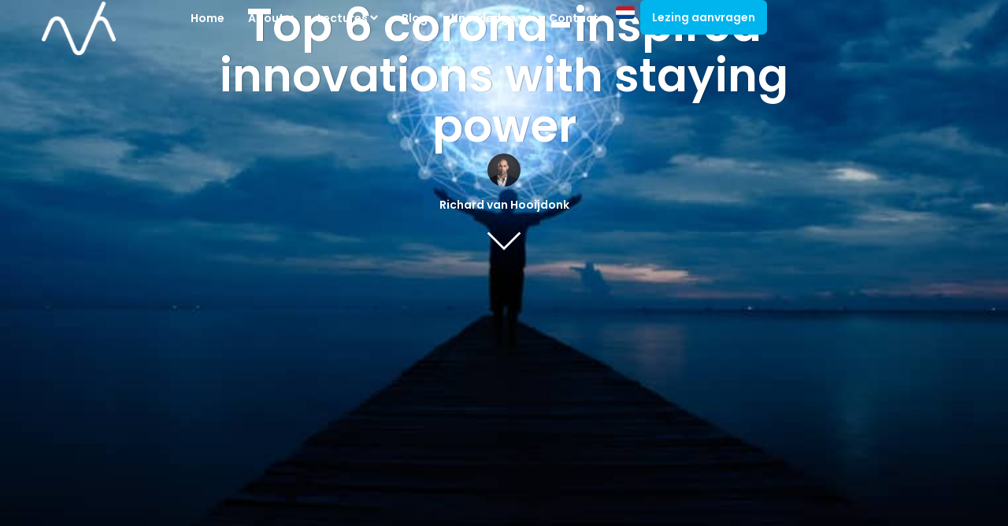

--- FILE ---
content_type: text/html; charset=UTF-8
request_url: https://blog.richardvanhooijdonk.com/en/top-6-corona-inspired-innovations-with-staying-power/
body_size: 40602
content:
<!doctype html>
<html lang="en-US">
<head><meta charset="UTF-8"><script>if(navigator.userAgent.match(/MSIE|Internet Explorer/i)||navigator.userAgent.match(/Trident\/7\..*?rv:11/i)){var href=document.location.href;if(!href.match(/[?&]nowprocket/)){if(href.indexOf("?")==-1){if(href.indexOf("#")==-1){document.location.href=href+"?nowprocket=1"}else{document.location.href=href.replace("#","?nowprocket=1#")}}else{if(href.indexOf("#")==-1){document.location.href=href+"&nowprocket=1"}else{document.location.href=href.replace("#","&nowprocket=1#")}}}}</script><script>(()=>{class RocketLazyLoadScripts{constructor(){this.v="2.0.4",this.userEvents=["keydown","keyup","mousedown","mouseup","mousemove","mouseover","mouseout","touchmove","touchstart","touchend","touchcancel","wheel","click","dblclick","input"],this.attributeEvents=["onblur","onclick","oncontextmenu","ondblclick","onfocus","onmousedown","onmouseenter","onmouseleave","onmousemove","onmouseout","onmouseover","onmouseup","onmousewheel","onscroll","onsubmit"]}async t(){this.i(),this.o(),/iP(ad|hone)/.test(navigator.userAgent)&&this.h(),this.u(),this.l(this),this.m(),this.k(this),this.p(this),this._(),await Promise.all([this.R(),this.L()]),this.lastBreath=Date.now(),this.S(this),this.P(),this.D(),this.O(),this.M(),await this.C(this.delayedScripts.normal),await this.C(this.delayedScripts.defer),await this.C(this.delayedScripts.async),await this.T(),await this.F(),await this.j(),await this.A(),window.dispatchEvent(new Event("rocket-allScriptsLoaded")),this.everythingLoaded=!0,this.lastTouchEnd&&await new Promise(t=>setTimeout(t,500-Date.now()+this.lastTouchEnd)),this.I(),this.H(),this.U(),this.W()}i(){this.CSPIssue=sessionStorage.getItem("rocketCSPIssue"),document.addEventListener("securitypolicyviolation",t=>{this.CSPIssue||"script-src-elem"!==t.violatedDirective||"data"!==t.blockedURI||(this.CSPIssue=!0,sessionStorage.setItem("rocketCSPIssue",!0))},{isRocket:!0})}o(){window.addEventListener("pageshow",t=>{this.persisted=t.persisted,this.realWindowLoadedFired=!0},{isRocket:!0}),window.addEventListener("pagehide",()=>{this.onFirstUserAction=null},{isRocket:!0})}h(){let t;function e(e){t=e}window.addEventListener("touchstart",e,{isRocket:!0}),window.addEventListener("touchend",function i(o){o.changedTouches[0]&&t.changedTouches[0]&&Math.abs(o.changedTouches[0].pageX-t.changedTouches[0].pageX)<10&&Math.abs(o.changedTouches[0].pageY-t.changedTouches[0].pageY)<10&&o.timeStamp-t.timeStamp<200&&(window.removeEventListener("touchstart",e,{isRocket:!0}),window.removeEventListener("touchend",i,{isRocket:!0}),"INPUT"===o.target.tagName&&"text"===o.target.type||(o.target.dispatchEvent(new TouchEvent("touchend",{target:o.target,bubbles:!0})),o.target.dispatchEvent(new MouseEvent("mouseover",{target:o.target,bubbles:!0})),o.target.dispatchEvent(new PointerEvent("click",{target:o.target,bubbles:!0,cancelable:!0,detail:1,clientX:o.changedTouches[0].clientX,clientY:o.changedTouches[0].clientY})),event.preventDefault()))},{isRocket:!0})}q(t){this.userActionTriggered||("mousemove"!==t.type||this.firstMousemoveIgnored?"keyup"===t.type||"mouseover"===t.type||"mouseout"===t.type||(this.userActionTriggered=!0,this.onFirstUserAction&&this.onFirstUserAction()):this.firstMousemoveIgnored=!0),"click"===t.type&&t.preventDefault(),t.stopPropagation(),t.stopImmediatePropagation(),"touchstart"===this.lastEvent&&"touchend"===t.type&&(this.lastTouchEnd=Date.now()),"click"===t.type&&(this.lastTouchEnd=0),this.lastEvent=t.type,t.composedPath&&t.composedPath()[0].getRootNode()instanceof ShadowRoot&&(t.rocketTarget=t.composedPath()[0]),this.savedUserEvents.push(t)}u(){this.savedUserEvents=[],this.userEventHandler=this.q.bind(this),this.userEvents.forEach(t=>window.addEventListener(t,this.userEventHandler,{passive:!1,isRocket:!0})),document.addEventListener("visibilitychange",this.userEventHandler,{isRocket:!0})}U(){this.userEvents.forEach(t=>window.removeEventListener(t,this.userEventHandler,{passive:!1,isRocket:!0})),document.removeEventListener("visibilitychange",this.userEventHandler,{isRocket:!0}),this.savedUserEvents.forEach(t=>{(t.rocketTarget||t.target).dispatchEvent(new window[t.constructor.name](t.type,t))})}m(){const t="return false",e=Array.from(this.attributeEvents,t=>"data-rocket-"+t),i="["+this.attributeEvents.join("],[")+"]",o="[data-rocket-"+this.attributeEvents.join("],[data-rocket-")+"]",s=(e,i,o)=>{o&&o!==t&&(e.setAttribute("data-rocket-"+i,o),e["rocket"+i]=new Function("event",o),e.setAttribute(i,t))};new MutationObserver(t=>{for(const n of t)"attributes"===n.type&&(n.attributeName.startsWith("data-rocket-")||this.everythingLoaded?n.attributeName.startsWith("data-rocket-")&&this.everythingLoaded&&this.N(n.target,n.attributeName.substring(12)):s(n.target,n.attributeName,n.target.getAttribute(n.attributeName))),"childList"===n.type&&n.addedNodes.forEach(t=>{if(t.nodeType===Node.ELEMENT_NODE)if(this.everythingLoaded)for(const i of[t,...t.querySelectorAll(o)])for(const t of i.getAttributeNames())e.includes(t)&&this.N(i,t.substring(12));else for(const e of[t,...t.querySelectorAll(i)])for(const t of e.getAttributeNames())this.attributeEvents.includes(t)&&s(e,t,e.getAttribute(t))})}).observe(document,{subtree:!0,childList:!0,attributeFilter:[...this.attributeEvents,...e]})}I(){this.attributeEvents.forEach(t=>{document.querySelectorAll("[data-rocket-"+t+"]").forEach(e=>{this.N(e,t)})})}N(t,e){const i=t.getAttribute("data-rocket-"+e);i&&(t.setAttribute(e,i),t.removeAttribute("data-rocket-"+e))}k(t){Object.defineProperty(HTMLElement.prototype,"onclick",{get(){return this.rocketonclick||null},set(e){this.rocketonclick=e,this.setAttribute(t.everythingLoaded?"onclick":"data-rocket-onclick","this.rocketonclick(event)")}})}S(t){function e(e,i){let o=e[i];e[i]=null,Object.defineProperty(e,i,{get:()=>o,set(s){t.everythingLoaded?o=s:e["rocket"+i]=o=s}})}e(document,"onreadystatechange"),e(window,"onload"),e(window,"onpageshow");try{Object.defineProperty(document,"readyState",{get:()=>t.rocketReadyState,set(e){t.rocketReadyState=e},configurable:!0}),document.readyState="loading"}catch(t){console.log("WPRocket DJE readyState conflict, bypassing")}}l(t){this.originalAddEventListener=EventTarget.prototype.addEventListener,this.originalRemoveEventListener=EventTarget.prototype.removeEventListener,this.savedEventListeners=[],EventTarget.prototype.addEventListener=function(e,i,o){o&&o.isRocket||!t.B(e,this)&&!t.userEvents.includes(e)||t.B(e,this)&&!t.userActionTriggered||e.startsWith("rocket-")||t.everythingLoaded?t.originalAddEventListener.call(this,e,i,o):(t.savedEventListeners.push({target:this,remove:!1,type:e,func:i,options:o}),"mouseenter"!==e&&"mouseleave"!==e||t.originalAddEventListener.call(this,e,t.savedUserEvents.push,o))},EventTarget.prototype.removeEventListener=function(e,i,o){o&&o.isRocket||!t.B(e,this)&&!t.userEvents.includes(e)||t.B(e,this)&&!t.userActionTriggered||e.startsWith("rocket-")||t.everythingLoaded?t.originalRemoveEventListener.call(this,e,i,o):t.savedEventListeners.push({target:this,remove:!0,type:e,func:i,options:o})}}J(t,e){this.savedEventListeners=this.savedEventListeners.filter(i=>{let o=i.type,s=i.target||window;return e!==o||t!==s||(this.B(o,s)&&(i.type="rocket-"+o),this.$(i),!1)})}H(){EventTarget.prototype.addEventListener=this.originalAddEventListener,EventTarget.prototype.removeEventListener=this.originalRemoveEventListener,this.savedEventListeners.forEach(t=>this.$(t))}$(t){t.remove?this.originalRemoveEventListener.call(t.target,t.type,t.func,t.options):this.originalAddEventListener.call(t.target,t.type,t.func,t.options)}p(t){let e;function i(e){return t.everythingLoaded?e:e.split(" ").map(t=>"load"===t||t.startsWith("load.")?"rocket-jquery-load":t).join(" ")}function o(o){function s(e){const s=o.fn[e];o.fn[e]=o.fn.init.prototype[e]=function(){return this[0]===window&&t.userActionTriggered&&("string"==typeof arguments[0]||arguments[0]instanceof String?arguments[0]=i(arguments[0]):"object"==typeof arguments[0]&&Object.keys(arguments[0]).forEach(t=>{const e=arguments[0][t];delete arguments[0][t],arguments[0][i(t)]=e})),s.apply(this,arguments),this}}if(o&&o.fn&&!t.allJQueries.includes(o)){const e={DOMContentLoaded:[],"rocket-DOMContentLoaded":[]};for(const t in e)document.addEventListener(t,()=>{e[t].forEach(t=>t())},{isRocket:!0});o.fn.ready=o.fn.init.prototype.ready=function(i){function s(){parseInt(o.fn.jquery)>2?setTimeout(()=>i.bind(document)(o)):i.bind(document)(o)}return"function"==typeof i&&(t.realDomReadyFired?!t.userActionTriggered||t.fauxDomReadyFired?s():e["rocket-DOMContentLoaded"].push(s):e.DOMContentLoaded.push(s)),o([])},s("on"),s("one"),s("off"),t.allJQueries.push(o)}e=o}t.allJQueries=[],o(window.jQuery),Object.defineProperty(window,"jQuery",{get:()=>e,set(t){o(t)}})}P(){const t=new Map;document.write=document.writeln=function(e){const i=document.currentScript,o=document.createRange(),s=i.parentElement;let n=t.get(i);void 0===n&&(n=i.nextSibling,t.set(i,n));const c=document.createDocumentFragment();o.setStart(c,0),c.appendChild(o.createContextualFragment(e)),s.insertBefore(c,n)}}async R(){return new Promise(t=>{this.userActionTriggered?t():this.onFirstUserAction=t})}async L(){return new Promise(t=>{document.addEventListener("DOMContentLoaded",()=>{this.realDomReadyFired=!0,t()},{isRocket:!0})})}async j(){return this.realWindowLoadedFired?Promise.resolve():new Promise(t=>{window.addEventListener("load",t,{isRocket:!0})})}M(){this.pendingScripts=[];this.scriptsMutationObserver=new MutationObserver(t=>{for(const e of t)e.addedNodes.forEach(t=>{"SCRIPT"!==t.tagName||t.noModule||t.isWPRocket||this.pendingScripts.push({script:t,promise:new Promise(e=>{const i=()=>{const i=this.pendingScripts.findIndex(e=>e.script===t);i>=0&&this.pendingScripts.splice(i,1),e()};t.addEventListener("load",i,{isRocket:!0}),t.addEventListener("error",i,{isRocket:!0}),setTimeout(i,1e3)})})})}),this.scriptsMutationObserver.observe(document,{childList:!0,subtree:!0})}async F(){await this.X(),this.pendingScripts.length?(await this.pendingScripts[0].promise,await this.F()):this.scriptsMutationObserver.disconnect()}D(){this.delayedScripts={normal:[],async:[],defer:[]},document.querySelectorAll("script[type$=rocketlazyloadscript]").forEach(t=>{t.hasAttribute("data-rocket-src")?t.hasAttribute("async")&&!1!==t.async?this.delayedScripts.async.push(t):t.hasAttribute("defer")&&!1!==t.defer||"module"===t.getAttribute("data-rocket-type")?this.delayedScripts.defer.push(t):this.delayedScripts.normal.push(t):this.delayedScripts.normal.push(t)})}async _(){await this.L();let t=[];document.querySelectorAll("script[type$=rocketlazyloadscript][data-rocket-src]").forEach(e=>{let i=e.getAttribute("data-rocket-src");if(i&&!i.startsWith("data:")){i.startsWith("//")&&(i=location.protocol+i);try{const o=new URL(i).origin;o!==location.origin&&t.push({src:o,crossOrigin:e.crossOrigin||"module"===e.getAttribute("data-rocket-type")})}catch(t){}}}),t=[...new Map(t.map(t=>[JSON.stringify(t),t])).values()],this.Y(t,"preconnect")}async G(t){if(await this.K(),!0!==t.noModule||!("noModule"in HTMLScriptElement.prototype))return new Promise(e=>{let i;function o(){(i||t).setAttribute("data-rocket-status","executed"),e()}try{if(navigator.userAgent.includes("Firefox/")||""===navigator.vendor||this.CSPIssue)i=document.createElement("script"),[...t.attributes].forEach(t=>{let e=t.nodeName;"type"!==e&&("data-rocket-type"===e&&(e="type"),"data-rocket-src"===e&&(e="src"),i.setAttribute(e,t.nodeValue))}),t.text&&(i.text=t.text),t.nonce&&(i.nonce=t.nonce),i.hasAttribute("src")?(i.addEventListener("load",o,{isRocket:!0}),i.addEventListener("error",()=>{i.setAttribute("data-rocket-status","failed-network"),e()},{isRocket:!0}),setTimeout(()=>{i.isConnected||e()},1)):(i.text=t.text,o()),i.isWPRocket=!0,t.parentNode.replaceChild(i,t);else{const i=t.getAttribute("data-rocket-type"),s=t.getAttribute("data-rocket-src");i?(t.type=i,t.removeAttribute("data-rocket-type")):t.removeAttribute("type"),t.addEventListener("load",o,{isRocket:!0}),t.addEventListener("error",i=>{this.CSPIssue&&i.target.src.startsWith("data:")?(console.log("WPRocket: CSP fallback activated"),t.removeAttribute("src"),this.G(t).then(e)):(t.setAttribute("data-rocket-status","failed-network"),e())},{isRocket:!0}),s?(t.fetchPriority="high",t.removeAttribute("data-rocket-src"),t.src=s):t.src="data:text/javascript;base64,"+window.btoa(unescape(encodeURIComponent(t.text)))}}catch(i){t.setAttribute("data-rocket-status","failed-transform"),e()}});t.setAttribute("data-rocket-status","skipped")}async C(t){const e=t.shift();return e?(e.isConnected&&await this.G(e),this.C(t)):Promise.resolve()}O(){this.Y([...this.delayedScripts.normal,...this.delayedScripts.defer,...this.delayedScripts.async],"preload")}Y(t,e){this.trash=this.trash||[];let i=!0;var o=document.createDocumentFragment();t.forEach(t=>{const s=t.getAttribute&&t.getAttribute("data-rocket-src")||t.src;if(s&&!s.startsWith("data:")){const n=document.createElement("link");n.href=s,n.rel=e,"preconnect"!==e&&(n.as="script",n.fetchPriority=i?"high":"low"),t.getAttribute&&"module"===t.getAttribute("data-rocket-type")&&(n.crossOrigin=!0),t.crossOrigin&&(n.crossOrigin=t.crossOrigin),t.integrity&&(n.integrity=t.integrity),t.nonce&&(n.nonce=t.nonce),o.appendChild(n),this.trash.push(n),i=!1}}),document.head.appendChild(o)}W(){this.trash.forEach(t=>t.remove())}async T(){try{document.readyState="interactive"}catch(t){}this.fauxDomReadyFired=!0;try{await this.K(),this.J(document,"readystatechange"),document.dispatchEvent(new Event("rocket-readystatechange")),await this.K(),document.rocketonreadystatechange&&document.rocketonreadystatechange(),await this.K(),this.J(document,"DOMContentLoaded"),document.dispatchEvent(new Event("rocket-DOMContentLoaded")),await this.K(),this.J(window,"DOMContentLoaded"),window.dispatchEvent(new Event("rocket-DOMContentLoaded"))}catch(t){console.error(t)}}async A(){try{document.readyState="complete"}catch(t){}try{await this.K(),this.J(document,"readystatechange"),document.dispatchEvent(new Event("rocket-readystatechange")),await this.K(),document.rocketonreadystatechange&&document.rocketonreadystatechange(),await this.K(),this.J(window,"load"),window.dispatchEvent(new Event("rocket-load")),await this.K(),window.rocketonload&&window.rocketonload(),await this.K(),this.allJQueries.forEach(t=>t(window).trigger("rocket-jquery-load")),await this.K(),this.J(window,"pageshow");const t=new Event("rocket-pageshow");t.persisted=this.persisted,window.dispatchEvent(t),await this.K(),window.rocketonpageshow&&window.rocketonpageshow({persisted:this.persisted})}catch(t){console.error(t)}}async K(){Date.now()-this.lastBreath>45&&(await this.X(),this.lastBreath=Date.now())}async X(){return document.hidden?new Promise(t=>setTimeout(t)):new Promise(t=>requestAnimationFrame(t))}B(t,e){return e===document&&"readystatechange"===t||(e===document&&"DOMContentLoaded"===t||(e===window&&"DOMContentLoaded"===t||(e===window&&"load"===t||e===window&&"pageshow"===t)))}static run(){(new RocketLazyLoadScripts).t()}}RocketLazyLoadScripts.run()})();</script>
	
	<meta name="viewport" content="width=device-width, initial-scale=1">
	<link rel="profile" href="https://gmpg.org/xfn/11">
	<meta name='robots' content='index, follow, max-image-preview:large, max-snippet:-1, max-video-preview:-1' />
<link rel="alternate" hreflang="nl" href="https://blog.richardvanhooijdonk.com/top-6-door-corona-geinspireerde-innovaties-met-langetermijnwaarde/" />
<link rel="alternate" hreflang="en" href="https://blog.richardvanhooijdonk.com/en/top-6-corona-inspired-innovations-with-staying-power/" />
<link rel="alternate" hreflang="x-default" href="https://blog.richardvanhooijdonk.com/top-6-door-corona-geinspireerde-innovaties-met-langetermijnwaarde/" />

	<!-- This site is optimized with the Yoast SEO plugin v26.8 - https://yoast.com/product/yoast-seo-wordpress/ -->
	<title>Top 6 COVID-inspired innovations with staying power</title>
	<meta name="description" content="Expectations are that many innovations that result from this global crisis may actually show significant staying power and last well into the future." />
	<link rel="canonical" href="https://blog.richardvanhooijdonk.com/en/top-6-corona-inspired-innovations-with-staying-power/" />
	<meta property="og:locale" content="en_US" />
	<meta property="og:type" content="article" />
	<meta property="og:title" content="Top 6 COVID-inspired innovations with staying power" />
	<meta property="og:description" content="Expectations are that many innovations that result from this global crisis may actually show significant staying power and last well into the future." />
	<meta property="og:url" content="https://blog.richardvanhooijdonk.com/en/top-6-corona-inspired-innovations-with-staying-power/" />
	<meta property="og:site_name" content="Richard van Hooijdonk Blog" />
	<meta property="article:published_time" content="2021-05-07T13:13:40+00:00" />
	<meta property="article:modified_time" content="2021-06-02T06:05:18+00:00" />
	<meta property="og:image" content="https://blog.richardvanhooijdonk.com/wp-content/uploads/2021/05/CORONA-INNOVATIONS-WEB.jpg" />
	<meta property="og:image:width" content="762" />
	<meta property="og:image:height" content="526" />
	<meta property="og:image:type" content="image/jpeg" />
	<meta name="author" content="Hein" />
	<meta name="twitter:card" content="summary_large_image" />
	<meta name="twitter:label1" content="Written by" />
	<meta name="twitter:data1" content="Hein" />
	<meta name="twitter:label2" content="Est. reading time" />
	<meta name="twitter:data2" content="9 minutes" />
	<script type="application/ld+json" class="yoast-schema-graph">{"@context":"https://schema.org","@graph":[{"@type":"Article","@id":"https://blog.richardvanhooijdonk.com/en/top-6-corona-inspired-innovations-with-staying-power/#article","isPartOf":{"@id":"https://blog.richardvanhooijdonk.com/en/top-6-corona-inspired-innovations-with-staying-power/"},"author":{"name":"Hein","@id":"https://blog.richardvanhooijdonk.com/#/schema/person/cd9351ef31c33ebb6dd4efd845fe2b37"},"headline":"Top 6 corona-inspired innovations with staying power","datePublished":"2021-05-07T13:13:40+00:00","dateModified":"2021-06-02T06:05:18+00:00","mainEntityOfPage":{"@id":"https://blog.richardvanhooijdonk.com/en/top-6-corona-inspired-innovations-with-staying-power/"},"wordCount":1857,"publisher":{"@id":"https://blog.richardvanhooijdonk.com/#organization"},"image":{"@id":"https://blog.richardvanhooijdonk.com/en/top-6-corona-inspired-innovations-with-staying-power/#primaryimage"},"thumbnailUrl":"https://blog.richardvanhooijdonk.com/wp-content/uploads/2021/05/CORONA-INNOVATIONS-WEB.jpg","keywords":["innovations","trends"],"articleSection":["Covid-19"],"inLanguage":"en-US"},{"@type":"WebPage","@id":"https://blog.richardvanhooijdonk.com/en/top-6-corona-inspired-innovations-with-staying-power/","url":"https://blog.richardvanhooijdonk.com/en/top-6-corona-inspired-innovations-with-staying-power/","name":"Top 6 COVID-inspired innovations with staying power","isPartOf":{"@id":"https://blog.richardvanhooijdonk.com/#website"},"primaryImageOfPage":{"@id":"https://blog.richardvanhooijdonk.com/en/top-6-corona-inspired-innovations-with-staying-power/#primaryimage"},"image":{"@id":"https://blog.richardvanhooijdonk.com/en/top-6-corona-inspired-innovations-with-staying-power/#primaryimage"},"thumbnailUrl":"https://blog.richardvanhooijdonk.com/wp-content/uploads/2021/05/CORONA-INNOVATIONS-WEB.jpg","datePublished":"2021-05-07T13:13:40+00:00","dateModified":"2021-06-02T06:05:18+00:00","description":"Expectations are that many innovations that result from this global crisis may actually show significant staying power and last well into the future.","breadcrumb":{"@id":"https://blog.richardvanhooijdonk.com/en/top-6-corona-inspired-innovations-with-staying-power/#breadcrumb"},"inLanguage":"en-US","potentialAction":[{"@type":"ReadAction","target":["https://blog.richardvanhooijdonk.com/en/top-6-corona-inspired-innovations-with-staying-power/"]}]},{"@type":"ImageObject","inLanguage":"en-US","@id":"https://blog.richardvanhooijdonk.com/en/top-6-corona-inspired-innovations-with-staying-power/#primaryimage","url":"https://blog.richardvanhooijdonk.com/wp-content/uploads/2021/05/CORONA-INNOVATIONS-WEB.jpg","contentUrl":"https://blog.richardvanhooijdonk.com/wp-content/uploads/2021/05/CORONA-INNOVATIONS-WEB.jpg","width":762,"height":526},{"@type":"BreadcrumbList","@id":"https://blog.richardvanhooijdonk.com/en/top-6-corona-inspired-innovations-with-staying-power/#breadcrumb","itemListElement":[{"@type":"ListItem","position":1,"name":"Home","item":"https://blog.richardvanhooijdonk.com/en/keynotespreker-trendwatcher-en-futurist/"},{"@type":"ListItem","position":2,"name":"Top 6 corona-inspired innovations with staying power"}]},{"@type":"WebSite","@id":"https://blog.richardvanhooijdonk.com/#website","url":"https://blog.richardvanhooijdonk.com/","name":"Richard van Hooijdonk Blog","description":"Keynote speaker, trendwatcher and futurist","publisher":{"@id":"https://blog.richardvanhooijdonk.com/#organization"},"potentialAction":[{"@type":"SearchAction","target":{"@type":"EntryPoint","urlTemplate":"https://blog.richardvanhooijdonk.com/?s={search_term_string}"},"query-input":{"@type":"PropertyValueSpecification","valueRequired":true,"valueName":"search_term_string"}}],"inLanguage":"en-US"},{"@type":"Organization","@id":"https://blog.richardvanhooijdonk.com/#organization","name":"Richard van Hooijdonk BV","url":"https://blog.richardvanhooijdonk.com/","logo":{"@type":"ImageObject","inLanguage":"en-US","@id":"https://blog.richardvanhooijdonk.com/#/schema/logo/image/","url":"https://blog.richardvanhooijdonk.com/wp-content/uploads/2019/04/logo-footer-1.png","contentUrl":"https://blog.richardvanhooijdonk.com/wp-content/uploads/2019/04/logo-footer-1.png","width":100,"height":72,"caption":"Richard van Hooijdonk BV"},"image":{"@id":"https://blog.richardvanhooijdonk.com/#/schema/logo/image/"}},{"@type":"Person","@id":"https://blog.richardvanhooijdonk.com/#/schema/person/cd9351ef31c33ebb6dd4efd845fe2b37","name":"Hein","image":{"@type":"ImageObject","inLanguage":"en-US","@id":"https://blog.richardvanhooijdonk.com/#/schema/person/image/","url":"https://secure.gravatar.com/avatar/17c0b4046546bb0e1add38c8f8f5e3d0b4a016ca1bf1f7d002bb95611e4bbda4?s=96&d=mm&r=g","contentUrl":"https://secure.gravatar.com/avatar/17c0b4046546bb0e1add38c8f8f5e3d0b4a016ca1bf1f7d002bb95611e4bbda4?s=96&d=mm&r=g","caption":"Hein"}}]}</script>
	<!-- / Yoast SEO plugin. -->



<link rel="alternate" type="application/rss+xml" title="Richard van Hooijdonk Blog &raquo; Feed" href="https://blog.richardvanhooijdonk.com/en/feed/" />
<link rel="alternate" type="application/rss+xml" title="Richard van Hooijdonk Blog &raquo; Comments Feed" href="https://blog.richardvanhooijdonk.com/en/comments/feed/" />
<link rel="alternate" title="oEmbed (JSON)" type="application/json+oembed" href="https://blog.richardvanhooijdonk.com/en/wp-json/oembed/1.0/embed?url=https%3A%2F%2Fblog.richardvanhooijdonk.com%2Fen%2Ftop-6-corona-inspired-innovations-with-staying-power%2F" />
<link rel="alternate" title="oEmbed (XML)" type="text/xml+oembed" href="https://blog.richardvanhooijdonk.com/en/wp-json/oembed/1.0/embed?url=https%3A%2F%2Fblog.richardvanhooijdonk.com%2Fen%2Ftop-6-corona-inspired-innovations-with-staying-power%2F&#038;format=xml" />
<style id='wp-img-auto-sizes-contain-inline-css'>
img:is([sizes=auto i],[sizes^="auto," i]){contain-intrinsic-size:3000px 1500px}
/*# sourceURL=wp-img-auto-sizes-contain-inline-css */
</style>
<link data-minify="1" rel='stylesheet' id='hello-elementor-theme-style-css' href='https://blog.richardvanhooijdonk.com/wp-content/cache/min/1/wp-content/themes/hello-elementor/assets/css/theme.css?ver=1769357095' media='all' />
<link data-minify="1" rel='stylesheet' id='jet-menu-hello-css' href='https://blog.richardvanhooijdonk.com/wp-content/cache/min/1/wp-content/plugins/jet-menu/integration/themes/hello-elementor/assets/css/style.css?ver=1769357095' media='all' />
<link data-minify="1" rel='stylesheet' id='dashicons-css' href='https://blog.richardvanhooijdonk.com/wp-content/cache/min/1/wp-includes/css/dashicons.min.css?ver=1769357095' media='all' />
<link data-minify="1" rel='stylesheet' id='elusive-css' href='https://blog.richardvanhooijdonk.com/wp-content/cache/min/1/wp-content/plugins/menu-icons/vendor/codeinwp/icon-picker/css/types/elusive.min.css?ver=1769357095' media='all' />
<link rel='stylesheet' id='menu-icons-extra-css' href='https://blog.richardvanhooijdonk.com/wp-content/plugins/menu-icons/css/extra.min.css?ver=0.13.20' media='all' />
<style id='wp-emoji-styles-inline-css'>

	img.wp-smiley, img.emoji {
		display: inline !important;
		border: none !important;
		box-shadow: none !important;
		height: 1em !important;
		width: 1em !important;
		margin: 0 0.07em !important;
		vertical-align: -0.1em !important;
		background: none !important;
		padding: 0 !important;
	}
/*# sourceURL=wp-emoji-styles-inline-css */
</style>
<link rel='stylesheet' id='wp-block-library-css' href='https://blog.richardvanhooijdonk.com/wp-includes/css/dist/block-library/style.min.css?ver=6.9' media='all' />
<style id='wpjoli-joli-table-of-contents-style-inline-css'>


/*# sourceURL=https://blog.richardvanhooijdonk.com/wp-content/plugins/joli-table-of-contents-pro/gutenberg/blocks/joli-table-of-contents/style-index.css */
</style>
<link data-minify="1" rel='stylesheet' id='jet-engine-frontend-css' href='https://blog.richardvanhooijdonk.com/wp-content/cache/min/1/wp-content/plugins/jet-engine/assets/css/frontend.css?ver=1769357095' media='all' />
<link data-minify="1" rel='stylesheet' id='coblocks-frontend-css' href='https://blog.richardvanhooijdonk.com/wp-content/cache/min/1/wp-content/plugins/coblocks/dist/style-coblocks-1.css?ver=1769357105' media='all' />
<link data-minify="1" rel='stylesheet' id='coblocks-extensions-css' href='https://blog.richardvanhooijdonk.com/wp-content/cache/min/1/wp-content/plugins/coblocks/dist/style-coblocks-extensions.css?ver=1769357105' media='all' />
<link data-minify="1" rel='stylesheet' id='coblocks-animation-css' href='https://blog.richardvanhooijdonk.com/wp-content/cache/min/1/wp-content/plugins/coblocks/dist/style-coblocks-animation.css?ver=1769357105' media='all' />
<style id='global-styles-inline-css'>
:root{--wp--preset--aspect-ratio--square: 1;--wp--preset--aspect-ratio--4-3: 4/3;--wp--preset--aspect-ratio--3-4: 3/4;--wp--preset--aspect-ratio--3-2: 3/2;--wp--preset--aspect-ratio--2-3: 2/3;--wp--preset--aspect-ratio--16-9: 16/9;--wp--preset--aspect-ratio--9-16: 9/16;--wp--preset--color--black: #000000;--wp--preset--color--cyan-bluish-gray: #abb8c3;--wp--preset--color--white: #ffffff;--wp--preset--color--pale-pink: #f78da7;--wp--preset--color--vivid-red: #cf2e2e;--wp--preset--color--luminous-vivid-orange: #ff6900;--wp--preset--color--luminous-vivid-amber: #fcb900;--wp--preset--color--light-green-cyan: #7bdcb5;--wp--preset--color--vivid-green-cyan: #00d084;--wp--preset--color--pale-cyan-blue: #8ed1fc;--wp--preset--color--vivid-cyan-blue: #0693e3;--wp--preset--color--vivid-purple: #9b51e0;--wp--preset--gradient--vivid-cyan-blue-to-vivid-purple: linear-gradient(135deg,rgb(6,147,227) 0%,rgb(155,81,224) 100%);--wp--preset--gradient--light-green-cyan-to-vivid-green-cyan: linear-gradient(135deg,rgb(122,220,180) 0%,rgb(0,208,130) 100%);--wp--preset--gradient--luminous-vivid-amber-to-luminous-vivid-orange: linear-gradient(135deg,rgb(252,185,0) 0%,rgb(255,105,0) 100%);--wp--preset--gradient--luminous-vivid-orange-to-vivid-red: linear-gradient(135deg,rgb(255,105,0) 0%,rgb(207,46,46) 100%);--wp--preset--gradient--very-light-gray-to-cyan-bluish-gray: linear-gradient(135deg,rgb(238,238,238) 0%,rgb(169,184,195) 100%);--wp--preset--gradient--cool-to-warm-spectrum: linear-gradient(135deg,rgb(74,234,220) 0%,rgb(151,120,209) 20%,rgb(207,42,186) 40%,rgb(238,44,130) 60%,rgb(251,105,98) 80%,rgb(254,248,76) 100%);--wp--preset--gradient--blush-light-purple: linear-gradient(135deg,rgb(255,206,236) 0%,rgb(152,150,240) 100%);--wp--preset--gradient--blush-bordeaux: linear-gradient(135deg,rgb(254,205,165) 0%,rgb(254,45,45) 50%,rgb(107,0,62) 100%);--wp--preset--gradient--luminous-dusk: linear-gradient(135deg,rgb(255,203,112) 0%,rgb(199,81,192) 50%,rgb(65,88,208) 100%);--wp--preset--gradient--pale-ocean: linear-gradient(135deg,rgb(255,245,203) 0%,rgb(182,227,212) 50%,rgb(51,167,181) 100%);--wp--preset--gradient--electric-grass: linear-gradient(135deg,rgb(202,248,128) 0%,rgb(113,206,126) 100%);--wp--preset--gradient--midnight: linear-gradient(135deg,rgb(2,3,129) 0%,rgb(40,116,252) 100%);--wp--preset--font-size--small: 13px;--wp--preset--font-size--medium: 20px;--wp--preset--font-size--large: 36px;--wp--preset--font-size--x-large: 42px;--wp--preset--spacing--20: 0.44rem;--wp--preset--spacing--30: 0.67rem;--wp--preset--spacing--40: 1rem;--wp--preset--spacing--50: 1.5rem;--wp--preset--spacing--60: 2.25rem;--wp--preset--spacing--70: 3.38rem;--wp--preset--spacing--80: 5.06rem;--wp--preset--shadow--natural: 6px 6px 9px rgba(0, 0, 0, 0.2);--wp--preset--shadow--deep: 12px 12px 50px rgba(0, 0, 0, 0.4);--wp--preset--shadow--sharp: 6px 6px 0px rgba(0, 0, 0, 0.2);--wp--preset--shadow--outlined: 6px 6px 0px -3px rgb(255, 255, 255), 6px 6px rgb(0, 0, 0);--wp--preset--shadow--crisp: 6px 6px 0px rgb(0, 0, 0);}:root { --wp--style--global--content-size: 800px;--wp--style--global--wide-size: 1200px; }:where(body) { margin: 0; }.wp-site-blocks > .alignleft { float: left; margin-right: 2em; }.wp-site-blocks > .alignright { float: right; margin-left: 2em; }.wp-site-blocks > .aligncenter { justify-content: center; margin-left: auto; margin-right: auto; }:where(.wp-site-blocks) > * { margin-block-start: 24px; margin-block-end: 0; }:where(.wp-site-blocks) > :first-child { margin-block-start: 0; }:where(.wp-site-blocks) > :last-child { margin-block-end: 0; }:root { --wp--style--block-gap: 24px; }:root :where(.is-layout-flow) > :first-child{margin-block-start: 0;}:root :where(.is-layout-flow) > :last-child{margin-block-end: 0;}:root :where(.is-layout-flow) > *{margin-block-start: 24px;margin-block-end: 0;}:root :where(.is-layout-constrained) > :first-child{margin-block-start: 0;}:root :where(.is-layout-constrained) > :last-child{margin-block-end: 0;}:root :where(.is-layout-constrained) > *{margin-block-start: 24px;margin-block-end: 0;}:root :where(.is-layout-flex){gap: 24px;}:root :where(.is-layout-grid){gap: 24px;}.is-layout-flow > .alignleft{float: left;margin-inline-start: 0;margin-inline-end: 2em;}.is-layout-flow > .alignright{float: right;margin-inline-start: 2em;margin-inline-end: 0;}.is-layout-flow > .aligncenter{margin-left: auto !important;margin-right: auto !important;}.is-layout-constrained > .alignleft{float: left;margin-inline-start: 0;margin-inline-end: 2em;}.is-layout-constrained > .alignright{float: right;margin-inline-start: 2em;margin-inline-end: 0;}.is-layout-constrained > .aligncenter{margin-left: auto !important;margin-right: auto !important;}.is-layout-constrained > :where(:not(.alignleft):not(.alignright):not(.alignfull)){max-width: var(--wp--style--global--content-size);margin-left: auto !important;margin-right: auto !important;}.is-layout-constrained > .alignwide{max-width: var(--wp--style--global--wide-size);}body .is-layout-flex{display: flex;}.is-layout-flex{flex-wrap: wrap;align-items: center;}.is-layout-flex > :is(*, div){margin: 0;}body .is-layout-grid{display: grid;}.is-layout-grid > :is(*, div){margin: 0;}body{padding-top: 0px;padding-right: 0px;padding-bottom: 0px;padding-left: 0px;}a:where(:not(.wp-element-button)){text-decoration: underline;}:root :where(.wp-element-button, .wp-block-button__link){background-color: #32373c;border-width: 0;color: #fff;font-family: inherit;font-size: inherit;font-style: inherit;font-weight: inherit;letter-spacing: inherit;line-height: inherit;padding-top: calc(0.667em + 2px);padding-right: calc(1.333em + 2px);padding-bottom: calc(0.667em + 2px);padding-left: calc(1.333em + 2px);text-decoration: none;text-transform: inherit;}.has-black-color{color: var(--wp--preset--color--black) !important;}.has-cyan-bluish-gray-color{color: var(--wp--preset--color--cyan-bluish-gray) !important;}.has-white-color{color: var(--wp--preset--color--white) !important;}.has-pale-pink-color{color: var(--wp--preset--color--pale-pink) !important;}.has-vivid-red-color{color: var(--wp--preset--color--vivid-red) !important;}.has-luminous-vivid-orange-color{color: var(--wp--preset--color--luminous-vivid-orange) !important;}.has-luminous-vivid-amber-color{color: var(--wp--preset--color--luminous-vivid-amber) !important;}.has-light-green-cyan-color{color: var(--wp--preset--color--light-green-cyan) !important;}.has-vivid-green-cyan-color{color: var(--wp--preset--color--vivid-green-cyan) !important;}.has-pale-cyan-blue-color{color: var(--wp--preset--color--pale-cyan-blue) !important;}.has-vivid-cyan-blue-color{color: var(--wp--preset--color--vivid-cyan-blue) !important;}.has-vivid-purple-color{color: var(--wp--preset--color--vivid-purple) !important;}.has-black-background-color{background-color: var(--wp--preset--color--black) !important;}.has-cyan-bluish-gray-background-color{background-color: var(--wp--preset--color--cyan-bluish-gray) !important;}.has-white-background-color{background-color: var(--wp--preset--color--white) !important;}.has-pale-pink-background-color{background-color: var(--wp--preset--color--pale-pink) !important;}.has-vivid-red-background-color{background-color: var(--wp--preset--color--vivid-red) !important;}.has-luminous-vivid-orange-background-color{background-color: var(--wp--preset--color--luminous-vivid-orange) !important;}.has-luminous-vivid-amber-background-color{background-color: var(--wp--preset--color--luminous-vivid-amber) !important;}.has-light-green-cyan-background-color{background-color: var(--wp--preset--color--light-green-cyan) !important;}.has-vivid-green-cyan-background-color{background-color: var(--wp--preset--color--vivid-green-cyan) !important;}.has-pale-cyan-blue-background-color{background-color: var(--wp--preset--color--pale-cyan-blue) !important;}.has-vivid-cyan-blue-background-color{background-color: var(--wp--preset--color--vivid-cyan-blue) !important;}.has-vivid-purple-background-color{background-color: var(--wp--preset--color--vivid-purple) !important;}.has-black-border-color{border-color: var(--wp--preset--color--black) !important;}.has-cyan-bluish-gray-border-color{border-color: var(--wp--preset--color--cyan-bluish-gray) !important;}.has-white-border-color{border-color: var(--wp--preset--color--white) !important;}.has-pale-pink-border-color{border-color: var(--wp--preset--color--pale-pink) !important;}.has-vivid-red-border-color{border-color: var(--wp--preset--color--vivid-red) !important;}.has-luminous-vivid-orange-border-color{border-color: var(--wp--preset--color--luminous-vivid-orange) !important;}.has-luminous-vivid-amber-border-color{border-color: var(--wp--preset--color--luminous-vivid-amber) !important;}.has-light-green-cyan-border-color{border-color: var(--wp--preset--color--light-green-cyan) !important;}.has-vivid-green-cyan-border-color{border-color: var(--wp--preset--color--vivid-green-cyan) !important;}.has-pale-cyan-blue-border-color{border-color: var(--wp--preset--color--pale-cyan-blue) !important;}.has-vivid-cyan-blue-border-color{border-color: var(--wp--preset--color--vivid-cyan-blue) !important;}.has-vivid-purple-border-color{border-color: var(--wp--preset--color--vivid-purple) !important;}.has-vivid-cyan-blue-to-vivid-purple-gradient-background{background: var(--wp--preset--gradient--vivid-cyan-blue-to-vivid-purple) !important;}.has-light-green-cyan-to-vivid-green-cyan-gradient-background{background: var(--wp--preset--gradient--light-green-cyan-to-vivid-green-cyan) !important;}.has-luminous-vivid-amber-to-luminous-vivid-orange-gradient-background{background: var(--wp--preset--gradient--luminous-vivid-amber-to-luminous-vivid-orange) !important;}.has-luminous-vivid-orange-to-vivid-red-gradient-background{background: var(--wp--preset--gradient--luminous-vivid-orange-to-vivid-red) !important;}.has-very-light-gray-to-cyan-bluish-gray-gradient-background{background: var(--wp--preset--gradient--very-light-gray-to-cyan-bluish-gray) !important;}.has-cool-to-warm-spectrum-gradient-background{background: var(--wp--preset--gradient--cool-to-warm-spectrum) !important;}.has-blush-light-purple-gradient-background{background: var(--wp--preset--gradient--blush-light-purple) !important;}.has-blush-bordeaux-gradient-background{background: var(--wp--preset--gradient--blush-bordeaux) !important;}.has-luminous-dusk-gradient-background{background: var(--wp--preset--gradient--luminous-dusk) !important;}.has-pale-ocean-gradient-background{background: var(--wp--preset--gradient--pale-ocean) !important;}.has-electric-grass-gradient-background{background: var(--wp--preset--gradient--electric-grass) !important;}.has-midnight-gradient-background{background: var(--wp--preset--gradient--midnight) !important;}.has-small-font-size{font-size: var(--wp--preset--font-size--small) !important;}.has-medium-font-size{font-size: var(--wp--preset--font-size--medium) !important;}.has-large-font-size{font-size: var(--wp--preset--font-size--large) !important;}.has-x-large-font-size{font-size: var(--wp--preset--font-size--x-large) !important;}
:root :where(.wp-block-pullquote){font-size: 1.5em;line-height: 1.6;}
/*# sourceURL=global-styles-inline-css */
</style>
<link data-minify="1" rel='stylesheet' id='mailerlite_forms.css-css' href='https://blog.richardvanhooijdonk.com/wp-content/cache/min/1/wp-content/plugins/official-mailerlite-sign-up-forms/assets/css/mailerlite_forms.css?ver=1769357095' media='all' />
<link rel='stylesheet' id='wpml-legacy-vertical-list-0-css' href='https://blog.richardvanhooijdonk.com/wp-content/plugins/sitepress-multilingual-cms/templates/language-switchers/legacy-list-vertical/style.min.css?ver=1' media='all' />
<link rel='stylesheet' id='wp-components-css' href='https://blog.richardvanhooijdonk.com/wp-includes/css/dist/components/style.min.css?ver=6.9' media='all' />
<link data-minify="1" rel='stylesheet' id='godaddy-styles-css' href='https://blog.richardvanhooijdonk.com/wp-content/cache/min/1/wp-content/plugins/coblocks/includes/Dependencies/GoDaddy/Styles/build/latest.css?ver=1769357095' media='all' />
<link data-minify="1" rel='stylesheet' id='hello-elementor-css' href='https://blog.richardvanhooijdonk.com/wp-content/cache/min/1/wp-content/themes/hello-elementor/assets/css/reset.css?ver=1769357095' media='all' />
<link data-minify="1" rel='stylesheet' id='hello-elementor-header-footer-css' href='https://blog.richardvanhooijdonk.com/wp-content/cache/min/1/wp-content/themes/hello-elementor/assets/css/header-footer.css?ver=1769357095' media='all' />
<link data-minify="1" rel='stylesheet' id='jet-menu-public-styles-css' href='https://blog.richardvanhooijdonk.com/wp-content/cache/min/1/wp-content/plugins/jet-menu/assets/public/css/public.css?ver=1769357095' media='all' />
<link rel='stylesheet' id='elementor-frontend-css' href='https://blog.richardvanhooijdonk.com/wp-content/plugins/elementor/assets/css/frontend.min.css?ver=3.34.2' media='all' />
<style id='elementor-frontend-inline-css'>
.elementor-79773 .elementor-element.elementor-element-702ff60:not(.elementor-motion-effects-element-type-background), .elementor-79773 .elementor-element.elementor-element-702ff60 > .elementor-motion-effects-container > .elementor-motion-effects-layer{background-image:url("https://blog.richardvanhooijdonk.com/wp-content/uploads/2021/05/CORONA-INNOVATIONS-WEB.jpg");}
/*# sourceURL=elementor-frontend-inline-css */
</style>
<link rel='stylesheet' id='widget-image-css' href='https://blog.richardvanhooijdonk.com/wp-content/plugins/elementor/assets/css/widget-image.min.css?ver=3.34.2' media='all' />
<link rel='stylesheet' id='widget-nav-menu-css' href='https://blog.richardvanhooijdonk.com/wp-content/plugins/elementor-pro/assets/css/widget-nav-menu.min.css?ver=3.34.2' media='all' />
<link rel='stylesheet' id='e-sticky-css' href='https://blog.richardvanhooijdonk.com/wp-content/plugins/elementor-pro/assets/css/modules/sticky.min.css?ver=3.34.2' media='all' />
<link rel='stylesheet' id='widget-heading-css' href='https://blog.richardvanhooijdonk.com/wp-content/plugins/elementor/assets/css/widget-heading.min.css?ver=3.34.2' media='all' />
<link rel='stylesheet' id='widget-icon-list-css' href='https://blog.richardvanhooijdonk.com/wp-content/plugins/elementor/assets/css/widget-icon-list.min.css?ver=3.34.2' media='all' />
<link rel='stylesheet' id='widget-image-box-css' href='https://blog.richardvanhooijdonk.com/wp-content/plugins/elementor/assets/css/widget-image-box.min.css?ver=3.34.2' media='all' />
<link rel='stylesheet' id='widget-social-icons-css' href='https://blog.richardvanhooijdonk.com/wp-content/plugins/elementor/assets/css/widget-social-icons.min.css?ver=3.34.2' media='all' />
<link rel='stylesheet' id='e-apple-webkit-css' href='https://blog.richardvanhooijdonk.com/wp-content/plugins/elementor/assets/css/conditionals/apple-webkit.min.css?ver=3.34.2' media='all' />
<link rel='stylesheet' id='e-motion-fx-css' href='https://blog.richardvanhooijdonk.com/wp-content/plugins/elementor-pro/assets/css/modules/motion-fx.min.css?ver=3.34.2' media='all' />
<link rel='stylesheet' id='widget-author-box-css' href='https://blog.richardvanhooijdonk.com/wp-content/plugins/elementor-pro/assets/css/widget-author-box.min.css?ver=3.34.2' media='all' />
<link data-minify="1" rel='stylesheet' id='swiper-css' href='https://blog.richardvanhooijdonk.com/wp-content/cache/min/1/wp-content/plugins/elementor/assets/lib/swiper/v8/css/swiper.min.css?ver=1769357095' media='all' />
<link rel='stylesheet' id='e-swiper-css' href='https://blog.richardvanhooijdonk.com/wp-content/plugins/elementor/assets/css/conditionals/e-swiper.min.css?ver=3.34.2' media='all' />
<link rel='stylesheet' id='e-animation-fadeInDown-css' href='https://blog.richardvanhooijdonk.com/wp-content/plugins/elementor/assets/lib/animations/styles/fadeInDown.min.css?ver=3.34.2' media='all' />
<link rel='stylesheet' id='e-popup-css' href='https://blog.richardvanhooijdonk.com/wp-content/plugins/elementor-pro/assets/css/conditionals/popup.min.css?ver=3.34.2' media='all' />
<link rel='stylesheet' id='jet-blocks-css' href='https://blog.richardvanhooijdonk.com/wp-content/uploads/elementor/css/custom-jet-blocks.css?ver=1.3.22' media='all' />
<link rel='stylesheet' id='elementor-post-67315-css' href='https://blog.richardvanhooijdonk.com/wp-content/uploads/elementor/css/post-67315.css?ver=1769357096' media='all' />
<link data-minify="1" rel='stylesheet' id='jet-blog-css' href='https://blog.richardvanhooijdonk.com/wp-content/cache/min/1/wp-content/plugins/jet-blog/assets/css/jet-blog.css?ver=1769357095' media='all' />
<link data-minify="1" rel='stylesheet' id='jet-tabs-frontend-css' href='https://blog.richardvanhooijdonk.com/wp-content/cache/min/1/wp-content/plugins/jet-tabs/assets/css/jet-tabs-frontend.css?ver=1769357095' media='all' />
<link data-minify="1" rel='stylesheet' id='font-awesome-5-all-css' href='https://blog.richardvanhooijdonk.com/wp-content/cache/min/1/wp-content/plugins/elementor/assets/lib/font-awesome/css/all.min.css?ver=1769357095' media='all' />
<link rel='stylesheet' id='font-awesome-4-shim-css' href='https://blog.richardvanhooijdonk.com/wp-content/plugins/elementor/assets/lib/font-awesome/css/v4-shims.min.css?ver=3.34.2' media='all' />
<link data-minify="1" rel='stylesheet' id='she-header-style-css' href='https://blog.richardvanhooijdonk.com/wp-content/cache/min/1/wp-content/plugins/sticky-header-effects-for-elementor/assets/css/she-header-style.css?ver=1769357095' media='all' />
<link rel='stylesheet' id='elementor-post-79955-css' href='https://blog.richardvanhooijdonk.com/wp-content/uploads/elementor/css/post-79955.css?ver=1769357097' media='all' />
<link rel='stylesheet' id='elementor-post-61262-css' href='https://blog.richardvanhooijdonk.com/wp-content/uploads/elementor/css/post-61262.css?ver=1769357096' media='all' />
<link rel='stylesheet' id='elementor-post-79773-css' href='https://blog.richardvanhooijdonk.com/wp-content/uploads/elementor/css/post-79773.css?ver=1769357097' media='all' />
<link rel='stylesheet' id='elementor-post-80496-css' href='https://blog.richardvanhooijdonk.com/wp-content/uploads/elementor/css/post-80496.css?ver=1769357096' media='all' />
<style id='rocket-lazyload-inline-css'>
.rll-youtube-player{position:relative;padding-bottom:56.23%;height:0;overflow:hidden;max-width:100%;}.rll-youtube-player:focus-within{outline: 2px solid currentColor;outline-offset: 5px;}.rll-youtube-player iframe{position:absolute;top:0;left:0;width:100%;height:100%;z-index:100;background:0 0}.rll-youtube-player img{bottom:0;display:block;left:0;margin:auto;max-width:100%;width:100%;position:absolute;right:0;top:0;border:none;height:auto;-webkit-transition:.4s all;-moz-transition:.4s all;transition:.4s all}.rll-youtube-player img:hover{-webkit-filter:brightness(75%)}.rll-youtube-player .play{height:100%;width:100%;left:0;top:0;position:absolute;background:url(https://blog.richardvanhooijdonk.com/wp-content/plugins/wp-rocket/assets/img/youtube.png) no-repeat center;background-color: transparent !important;cursor:pointer;border:none;}.wp-embed-responsive .wp-has-aspect-ratio .rll-youtube-player{position:absolute;padding-bottom:0;width:100%;height:100%;top:0;bottom:0;left:0;right:0}
/*# sourceURL=rocket-lazyload-inline-css */
</style>
<link data-minify="1" rel='stylesheet' id='elementor-gf-local-poppins-css' href='https://blog.richardvanhooijdonk.com/wp-content/cache/min/1/wp-content/uploads/elementor/google-fonts/css/poppins.css?ver=1769357095' media='all' />
<script id="wpml-cookie-js-extra">
var wpml_cookies = {"wp-wpml_current_language":{"value":"en","expires":1,"path":"/"}};
var wpml_cookies = {"wp-wpml_current_language":{"value":"en","expires":1,"path":"/"}};
//# sourceURL=wpml-cookie-js-extra
</script>
<script type="rocketlazyloadscript" data-minify="1" data-rocket-src="https://blog.richardvanhooijdonk.com/wp-content/cache/min/1/wp-content/plugins/sitepress-multilingual-cms/res/js/cookies/language-cookie.js?ver=1767338037" id="wpml-cookie-js" defer data-wp-strategy="defer"></script>
<script type="rocketlazyloadscript" data-rocket-src="https://blog.richardvanhooijdonk.com/wp-includes/js/jquery/jquery.min.js?ver=3.7.1" id="jquery-core-js"></script>
<script type="rocketlazyloadscript" data-rocket-src="https://blog.richardvanhooijdonk.com/wp-includes/js/jquery/jquery-migrate.min.js?ver=3.4.1" id="jquery-migrate-js"></script>
<script type="rocketlazyloadscript" data-rocket-src="https://blog.richardvanhooijdonk.com/wp-content/plugins/elementor/assets/lib/font-awesome/js/v4-shims.min.js?ver=3.34.2" id="font-awesome-4-shim-js"></script>
<script type="rocketlazyloadscript" data-minify="1" data-rocket-src="https://blog.richardvanhooijdonk.com/wp-content/cache/min/1/wp-content/plugins/sticky-header-effects-for-elementor/assets/js/she-header.js?ver=1767338037" id="she-header-js"></script>
<script id="wpml-browser-redirect-js-extra">
var wpml_browser_redirect_params = {"pageLanguage":"en","languageUrls":{"nl_nl":"https://blog.richardvanhooijdonk.com/top-6-door-corona-geinspireerde-innovaties-met-langetermijnwaarde/","nl":"https://blog.richardvanhooijdonk.com/top-6-door-corona-geinspireerde-innovaties-met-langetermijnwaarde/","en_us":"https://blog.richardvanhooijdonk.com/en/top-6-corona-inspired-innovations-with-staying-power/","en":"https://blog.richardvanhooijdonk.com/en/top-6-corona-inspired-innovations-with-staying-power/","us":"https://blog.richardvanhooijdonk.com/en/top-6-corona-inspired-innovations-with-staying-power/"},"cookie":{"name":"_icl_visitor_lang_js","domain":"blog.richardvanhooijdonk.com","path":"/","expiration":24}};
//# sourceURL=wpml-browser-redirect-js-extra
</script>
<script data-minify="1" src="https://blog.richardvanhooijdonk.com/wp-content/cache/min/1/wp-content/plugins/sitepress-multilingual-cms/dist/js/browser-redirect/app.js?ver=1767338037" id="wpml-browser-redirect-js"></script>
<link rel="https://api.w.org/" href="https://blog.richardvanhooijdonk.com/en/wp-json/" /><link rel="alternate" title="JSON" type="application/json" href="https://blog.richardvanhooijdonk.com/en/wp-json/wp/v2/posts/70714" /><link rel="EditURI" type="application/rsd+xml" title="RSD" href="https://blog.richardvanhooijdonk.com/xmlrpc.php?rsd" />
<meta name="generator" content="WordPress 6.9" />
<link rel='shortlink' href='https://blog.richardvanhooijdonk.com/en/?p=70714' />
<meta name="generator" content="WPML ver:4.8.6 stt:37,1;" />
			<style>
				.e-con.e-parent:nth-of-type(n+4):not(.e-lazyloaded):not(.e-no-lazyload),
				.e-con.e-parent:nth-of-type(n+4):not(.e-lazyloaded):not(.e-no-lazyload) * {
					background-image: none !important;
				}
				@media screen and (max-height: 1024px) {
					.e-con.e-parent:nth-of-type(n+3):not(.e-lazyloaded):not(.e-no-lazyload),
					.e-con.e-parent:nth-of-type(n+3):not(.e-lazyloaded):not(.e-no-lazyload) * {
						background-image: none !important;
					}
				}
				@media screen and (max-height: 640px) {
					.e-con.e-parent:nth-of-type(n+2):not(.e-lazyloaded):not(.e-no-lazyload),
					.e-con.e-parent:nth-of-type(n+2):not(.e-lazyloaded):not(.e-no-lazyload) * {
						background-image: none !important;
					}
				}
			</style>
			<link rel="icon" href="https://blog.richardvanhooijdonk.com/wp-content/uploads/2019/07/favicon.png" sizes="32x32" />
<link rel="icon" href="https://blog.richardvanhooijdonk.com/wp-content/uploads/2019/07/favicon.png" sizes="192x192" />
<link rel="apple-touch-icon" href="https://blog.richardvanhooijdonk.com/wp-content/uploads/2019/07/favicon.png" />
<meta name="msapplication-TileImage" content="https://blog.richardvanhooijdonk.com/wp-content/uploads/2019/07/favicon.png" />
		<style id="wp-custom-css">
			.jet-mega-menu-sub-menu {
	padding:20px 15px;
  box-shadow: 0px 10px 30px -10px rgba(0,0,0,0.15);
	border-radius:8px;
	background:#fff;
}
.jet-mega-menu-sub-menu__list li {
	margin-bottom:10px;
	color:#141a2c!important;
	font-size: 15px;
  font-weight: 500!important;
  letter-spacing: -0.3px;
}

.jet-mega-menu-sub-menu .jet-mega-menu-item__label {
  font-weight: 500!important;
  color:#141a2c!important;
}
.jet-mega-menu-sub-menu .jet-mega-menu-item__label:hover {
  font-weight: 500!important;
  color:#02b4ee!important;
}
.jet-mega-menu.jet-mega-menu--layout-horizontal .jet-mega-menu-mega-container__inner {
  padding: 0!important;
  background: none!important;	
}
.jet-mega-menu-mega-container__inner .e-flex {
	padding:15px!important;
}

/* LINK COLOR */
.she-header .elementor-nav-menu a {
color: #141a2c !important;
}

/* LINK HOVER COLOR */
.she-header .elementor-nav-menu a:hover {
color: #02b4ee !important;
}

/* LINK ACTIVE COLOR */
.she-header .elementor-nav-menu a:active {
color: #02b4ee !important;
}

/* DROPDOWN MENU BACKGROUND COLOR */
.she-header .elementor-nav-menu–dropdown {
background-color: #ffffff !important
}
.she-header .elementor-widget-image img {
width: 80px !important;
content:url(https://richardvanhooijdonk.com/wp-content/uploads/2023/11/logo-donker.svg) !important;
}
.she-header .jet-menu .jet-menu-item .top-level-link {
	color:#141a2c!important;
}
.she-header .jet-mega-menu.jet-mega-menu--layout-horizontal .jet-mega-menu-item__title
 {
	color:#141a2c!important;
}
.she-header .jet-mega-menu.jet-mega-menu--layout-horizontal .jet-mega-menu-item__dropdown {
    color:#141a2c!important;
}
.she-header .jet-menu .jet-menu-item.jet-current-menu-item .top-level-link {
	color:#02b4ee!important;
}
.she-header .jet-menu .jet-menu-item .top-level-link:hover {
	color:#02b4ee!important;
}
.she-header .logo {
background: url(https://richardvanhooijdonk.com/wp-content/uploads/2023/11/logo-donker.svg) no-repeat;
}
.she-header {
 box-shadow: 0px 10px 30px -10px rgba(0, 0, 0, 0.1);
	padding-bottom:10px!important;
	padding-top:10px!important;
}

ol.has-black-color.has-text-color{
		padding-inline-start: 15px;
}

.listheading {
    font-family: "Merriweather", Sans-serif;
	  line-height: 1.1;
	margin-left: 34px;
    font-weight: 700;
	padding-inline-start: 0px;
}
.listheading a {
	color:black;
}
.separatorpx
{
	padding-top:20px;
	padding-bottom:20px;
}
::selection {
    background:#50bddb!important;
    color: #ffffff!important;
}
p::-moz-selection {background-color: #50bddb!important;
    color: #ffffff!important;}
p::selection {background: #50bddb!important;
    color: #ffffff!important;}
::-moz-selection {background: #50bddb!important;
    color: #ffffff!important;}
::selection {background: #50bddb!important;
    color: #ffffff!important;}
.jet-banner.jet-effect-sarah .jet-banner__title:after {height: 1px;}
.test .jet-listing-dynamic-image img{
	height:64px;
	object-fit:cover;}

.jet-listing-dynamic-image img{
	height:260px;
	object-fit:cover;}
.single-post h2 {
font-size: 44px;
letter-spacing: -1px;
font-weight: 700;
color: #010101;
width: 80%;
line-height: 1.1;
}

.entry-title, .entry-title a {
   font-weight: inherit;
}
.blog-rvh-new .elementor-image img 
{
	height:240px;
	object-fit:cover;
}

.wpml-ls-menu-item .wpml-ls-flag {
  height: 27px !important;
  width: 50px !important;
	margin-top:10px
}

.post-single h2 {
font-size: 40px;
letter-spacing: -0.5px;
font-weight: 600;
color: #010101;
margin-bottom: 2%;
margin-top: 3%;
line-height: 1.1;}
@media only screen and (max-width: 960px) {
.post-single h2 {width:90%;}
    }
.post-single .wp-caption img[class*=wp-image-]{
width:100%;}
.post-single .wp-caption .wp-caption-text {
font-size:13px;
font-style:italic;
line-height:1.4;}
.alignleft {margin-right:2.5em!important;}
.alignright {
display: inline;
float: right;
margin-left: 2.5em!important;
margin-bottom: 2.5em!important;}
.aligncenter {
margin-top: 2.5em!important;
margin-bottom: 2.5em!important;}
.ast-oembed-container {
margin-bottom:50px;}
figure { 
border: 1px solid #eee;
padding: 30px;
border-radius: 5px;
box-shadow: 0 1px 3px rgba(0,0,0,0.05);
margin:2.5em auto!important;
}
.featured-img img {
width: 100%;
height: 500px;
background-position: 30% 50%;
background-repeat: no-repeat;
object-fit: cover;
}
figure {
  border: none;
  padding: 0;
  border-radius: 0;
  box-shadow: none;
  margin: 1.5em auto!important;
}
figure img{
  border-radius: 5px!important;
}
.jet-checkboxes-list__button {
	display:flex;
}

.rotate img {
    transform: rotate( 
6.230825429619756rad
 );
    margin-bottom: -30px;
}
.jet-listing-dynamic-link__label, .jet-smart-listing__post-title {
    overflow: hidden;
    display: -webkit-box;
    -webkit-line-clamp: 3;
    -webkit-box-orient: vertical;
}
.alignfull {
  margin-left: calc(50% - 25vw);
  margin-right: calc(50% - 25vw);
  max-width: 50vw;
	margin-top:30px;
	margin-bottom:30px;
	display: inline-block;
}
.blog-list ul {
    padding: 0 0 0 20px;
    margin: 30px 0;
}

ul.bold-list {
    background: #000A28;
    padding: 30px !important;
    border-radius: 18px;
    width: 100%;
    float: left;
    margin: -50px 0 50px !important;
    color: #fff;
}

.quote-stat {
  padding: 50px;
  background: #000a28;
  border: 1px solid #e0e0e0;
  border-radius: 2px;
	color:#fff;
	font-weight:700;
  margin: 50px 0px 50px -150px;
	text-align:left;
  box-shadow: 0px 20px 20px -15px rgb(0 0 0 / 15%);
}
.quote-stat p{
  font-size:32px;
	font-style:normal;
	font-weight:600;
	line-height:1.4;
	text-align:left!important;
}

.quote-stat cite {
  font-size:14px;
	font-style:normal;
	font-weight:500;
	line-height:1.4;
}
.quote-stat strong {
	color:#00b4ee;
}
.homeone .jet-smart-listing__post .jet-smart-listing__post-thumbnail a:before {
  opacity: 0.3;
}
.homeone .jet-smart-listing__post .jet-smart-listing__terms-link {
  background-color: #6FC1E400;
  color: #ffffff!important;
  border-color: #ffffff!important;
}
.homeone .jet-smart-listing__post .jet-smart-listing__terms-link:hover {
  background-color: #fff!important;
  color: #010c29!important;
  border-color: #fff!important;
}
.homeone .jet-smart-listing__post-thumbnail a {
  height: 160px;
  object-fit: cover;
}
.homeone .has-thumb-postion-top .jet-smart-listing__post-thumbnail {
  height: 160px;
  object-fit: cover;
}
.homeone .jet-smart-listing__post-thumbnail img {
  height: 160px;
  object-fit: cover;
}
.hometwo .jet-smart-listing__post-thumbnail img {
  height: 100px!important;
  object-fit: cover;
}
.hometwo .jet-smart-listing__post .jet-smart-listing__meta a {
  font-size: 12px;
  font-weight: 500;
	color: #a4afb7!important;
}
.hometwo .jet-listing-dynamic-meta__item {
	color: #a4afb7!important;
}
@media only screen and (max-width: 600px) {
.quote-stat {
    padding: 30px;
    margin: 50px 0px;
}
	.blog-list h2 {
		font-size:36px;
		line-height:1.2;
	}
	ul.bold-list {
font-size:15px;
}
}

@media only screen and (max-width: 1024px) and (min-width: 768px)  {
.homeone .jet-smart-listing__post-thumbnail a {
  height: 220px;
  object-fit: cover;
}
.homeone .has-thumb-postion-top .jet-smart-listing__post-thumbnail {
  height: 220px;
  object-fit: cover;
}
.homeone .jet-smart-listing__post-thumbnail img {
  height: 220px;
  object-fit: cover;
}
.home-terms .jet-smart-listing__post .jet-smart-listing__terms {
position: absolute;
left: 26%;
margin: 0!important;
}
}

@media only screen and (max-width: 768px) and (min-width: 300px)  {
.homeone .jet-smart-listing__post-thumbnail a {
  height: 300px;
  object-fit: cover;
}
.homeone .has-thumb-postion-top .jet-smart-listing__post-thumbnail {
  height: 300px;
  object-fit: cover;
}
.homeone .jet-smart-listing__post-thumbnail img {
  height: 300px;
  object-fit: cover;
}
}
.wpml-ls-legacy-list-horizontal a {
    padding: 0!important;
}
.wpml-ls-legacy-list-horizontal .wpml-ls-flag {
    border-radius: 4px;
}
.flag-container .wpml-ls-legacy-list-horizontal {
    border: 1px solid transparent;
    padding: 0!important;
    clear: both;
	background:transperant!important;
}
.flag-container .elementor-widget-container {
	background:none!important;
	padding:6px!important;
	border:none!important;
}
.flag-container .wpml-ls-legacy-list-vertical .wpml-ls-flag {
    width: 24px!important;
    height: 16px!important;
    border-radius: 4px;
}
	.wpml-ls-legacy-list-vertical a {
		padding:0!important;
	}	

.wpml-ls-legacy-list-vertical .wpml-ls-flag {
width:28px!important;
}
.jet-smart-listing__posts .has-post-thumb .jet-smart-listing__terms {
    max-width: 100%!important;
    margin-bottom: 5px!important;
    flex: 0 0 25%;
    display: inline-flex!important;
}
.jet-listing-dynamic-field__content img {
    margin: 25px 0 50px;
    border-radius: 8px;
}
.jet-listing-dynamic-field__content blockquote {
    font-size: 24px;
    line-height: 1.8;
    font-style: italic;
    margin: 50px 0;
    padding: 50px;
    background: #fff;
    border-radius: 8px;
}
.jet-listing-dynamic-field__content blockquote p {
	margin:0;
}
.wp-block-list:first-of-type li {
  font-weight: bold;
	margin-bottom:10px;
}

		</style>
		<noscript><style id="rocket-lazyload-nojs-css">.rll-youtube-player, [data-lazy-src]{display:none !important;}</style></noscript><meta name="generator" content="WP Rocket 3.20.3" data-wpr-features="wpr_delay_js wpr_minify_js wpr_lazyload_images wpr_lazyload_iframes wpr_image_dimensions wpr_minify_css wpr_preload_links wpr_desktop" /></head>
<body class="wp-singular post-template-default single single-post postid-70714 single-format-standard wp-embed-responsive wp-theme-hello-elementor hello-elementor-default jet-mega-menu-location elementor-default elementor-kit-67315 elementor-page-79773">


<a class="skip-link screen-reader-text" href="#content">Skip to content</a>

		<header data-rocket-location-hash="17b19eea082884484e51c10c37bc40b3" data-elementor-type="header" data-elementor-id="79955" class="elementor elementor-79955 elementor-79926 elementor-location-header" data-elementor-post-type="elementor_library">
			<header class="elementor-element elementor-element-60087f0 e-con-full she-header-yes she-header-transparent-yes e-flex e-con e-parent" data-id="60087f0" data-element_type="container" data-settings="{&quot;jet_parallax_layout_list&quot;:[],&quot;background_show&quot;:&quot;yes&quot;,&quot;background&quot;:&quot;#FFFFFF&quot;,&quot;shrink_header&quot;:&quot;yes&quot;,&quot;custom_height_header&quot;:{&quot;unit&quot;:&quot;px&quot;,&quot;size&quot;:80,&quot;sizes&quot;:[]},&quot;shrink_header_logo&quot;:&quot;yes&quot;,&quot;custom_height_header_logo&quot;:{&quot;unit&quot;:&quot;px&quot;,&quot;size&quot;:70,&quot;sizes&quot;:[]},&quot;sticky_on&quot;:[&quot;desktop&quot;,&quot;laptop&quot;,&quot;tablet&quot;,&quot;mobile&quot;],&quot;sticky&quot;:&quot;top&quot;,&quot;transparent&quot;:&quot;yes&quot;,&quot;transparent_header_show&quot;:&quot;yes&quot;,&quot;sticky_offset&quot;:0,&quot;sticky_effects_offset&quot;:0,&quot;sticky_anchor_link_offset&quot;:0,&quot;transparent_on&quot;:[&quot;desktop&quot;,&quot;tablet&quot;,&quot;mobile&quot;],&quot;scroll_distance&quot;:{&quot;unit&quot;:&quot;px&quot;,&quot;size&quot;:60,&quot;sizes&quot;:[]},&quot;scroll_distance_tablet&quot;:{&quot;unit&quot;:&quot;px&quot;,&quot;size&quot;:&quot;&quot;,&quot;sizes&quot;:[]},&quot;scroll_distance_mobile&quot;:{&quot;unit&quot;:&quot;px&quot;,&quot;size&quot;:&quot;&quot;,&quot;sizes&quot;:[]},&quot;she_offset_top&quot;:{&quot;unit&quot;:&quot;px&quot;,&quot;size&quot;:0,&quot;sizes&quot;:[]},&quot;she_offset_top_tablet&quot;:{&quot;unit&quot;:&quot;px&quot;,&quot;size&quot;:&quot;&quot;,&quot;sizes&quot;:[]},&quot;she_offset_top_mobile&quot;:{&quot;unit&quot;:&quot;px&quot;,&quot;size&quot;:&quot;&quot;,&quot;sizes&quot;:[]},&quot;she_width&quot;:{&quot;unit&quot;:&quot;%&quot;,&quot;size&quot;:100,&quot;sizes&quot;:[]},&quot;she_width_tablet&quot;:{&quot;unit&quot;:&quot;px&quot;,&quot;size&quot;:&quot;&quot;,&quot;sizes&quot;:[]},&quot;she_width_mobile&quot;:{&quot;unit&quot;:&quot;px&quot;,&quot;size&quot;:&quot;&quot;,&quot;sizes&quot;:[]},&quot;she_padding&quot;:{&quot;unit&quot;:&quot;px&quot;,&quot;top&quot;:0,&quot;right&quot;:&quot;&quot;,&quot;bottom&quot;:0,&quot;left&quot;:&quot;&quot;,&quot;isLinked&quot;:true},&quot;she_padding_tablet&quot;:{&quot;unit&quot;:&quot;px&quot;,&quot;top&quot;:&quot;&quot;,&quot;right&quot;:&quot;&quot;,&quot;bottom&quot;:&quot;&quot;,&quot;left&quot;:&quot;&quot;,&quot;isLinked&quot;:true},&quot;she_padding_mobile&quot;:{&quot;unit&quot;:&quot;px&quot;,&quot;top&quot;:&quot;&quot;,&quot;right&quot;:&quot;&quot;,&quot;bottom&quot;:&quot;&quot;,&quot;left&quot;:&quot;&quot;,&quot;isLinked&quot;:true},&quot;custom_height_header_tablet&quot;:{&quot;unit&quot;:&quot;px&quot;,&quot;size&quot;:&quot;&quot;,&quot;sizes&quot;:[]},&quot;custom_height_header_mobile&quot;:{&quot;unit&quot;:&quot;px&quot;,&quot;size&quot;:&quot;&quot;,&quot;sizes&quot;:[]},&quot;custom_height_header_logo_tablet&quot;:{&quot;unit&quot;:&quot;px&quot;,&quot;size&quot;:&quot;&quot;,&quot;sizes&quot;:[]},&quot;custom_height_header_logo_mobile&quot;:{&quot;unit&quot;:&quot;px&quot;,&quot;size&quot;:&quot;&quot;,&quot;sizes&quot;:[]}}">
		<div class="elementor-element elementor-element-2a43fe9 e-con-full e-flex e-con e-child" data-id="2a43fe9" data-element_type="container" data-settings="{&quot;jet_parallax_layout_list&quot;:[]}">
				<div class="elementor-element elementor-element-07b0069 elementor-widget__width-auto elementor-widget-tablet__width-initial elementor-widget-mobile__width-initial elementor-widget elementor-widget-image" data-id="07b0069" data-element_type="widget" data-widget_type="image.default">
				<div class="elementor-widget-container">
																<a href="https://richardvanhooijdonk.com">
							<img width="100" height="72" src="data:image/svg+xml,%3Csvg%20xmlns='http://www.w3.org/2000/svg'%20viewBox='0%200%20100%2072'%3E%3C/svg%3E" class="attachment-large size-large wp-image-79928" alt="" data-lazy-src="https://blog.richardvanhooijdonk.com/wp-content/uploads/2024/10/logo-2.png" /><noscript><img width="100" height="72" src="https://blog.richardvanhooijdonk.com/wp-content/uploads/2024/10/logo-2.png" class="attachment-large size-large wp-image-79928" alt="" /></noscript>								</a>
															</div>
				</div>
				</div>
		<div class="elementor-element elementor-element-cddbc3c e-con-full e-flex e-con e-child" data-id="cddbc3c" data-element_type="container" data-settings="{&quot;jet_parallax_layout_list&quot;:[]}">
				<div class="elementor-element elementor-element-b03c234 elementor-nav-menu--dropdown-none elementor-hidden-tablet elementor-hidden-mobile elementor-widget elementor-widget-nav-menu" data-id="b03c234" data-element_type="widget" data-settings="{&quot;submenu_icon&quot;:{&quot;value&quot;:&quot;&lt;i aria-hidden=\&quot;true\&quot; class=\&quot;\&quot;&gt;&lt;\/i&gt;&quot;,&quot;library&quot;:&quot;&quot;},&quot;layout&quot;:&quot;horizontal&quot;}" data-widget_type="nav-menu.default">
				<div class="elementor-widget-container">
								<nav aria-label="Menu" class="elementor-nav-menu--main elementor-nav-menu__container elementor-nav-menu--layout-horizontal e--pointer-none">
				<ul id="menu-1-b03c234" class="elementor-nav-menu"><li class="menu-item menu-item-type-custom menu-item-object-custom menu-item-78832"><a href="https://richardvanhooijdonk.com/en/" class="elementor-item">Home</a></li>
<li class="menu-item menu-item-type-custom menu-item-object-custom menu-item-has-children menu-item-78833"><a href="#" class="elementor-item elementor-item-anchor"><span>About</span><i class="_mi _after elusive el-icon-chevron-down" aria-hidden="true" style="font-size:0.7em;"></i></a>
<ul class="sub-menu elementor-nav-menu--dropdown">
	<li class="menu-item menu-item-type-custom menu-item-object-custom menu-item-78834"><a href="https://richardvanhooijdonk.com/en/about-us/" class="elementor-sub-item">About Richard</a></li>
	<li class="menu-item menu-item-type-custom menu-item-object-custom menu-item-78835"><a href="https://richardvanhooijdonk.com/en/stories/" class="elementor-sub-item">Stories</a></li>
	<li class="menu-item menu-item-type-custom menu-item-object-custom menu-item-78836"><a href="https://richardvanhooijdonk.com/en/reviews/" class="elementor-sub-item">Reviews</a></li>
	<li class="menu-item menu-item-type-custom menu-item-object-custom menu-item-78837"><a href="https://richardvanhooijdonk.com/en/webinars/" class="elementor-sub-item">Webinars</a></li>
</ul>
</li>
<li class="lezingenmenu menu-item menu-item-type-custom menu-item-object-custom menu-item-78838"><a href="#" class="elementor-item elementor-item-anchor"><span>Lectures</span><i class="_mi _after elusive el-icon-chevron-down" aria-hidden="true" style="font-size:0.7em;"></i></a></li>
<li class="menu-item menu-item-type-custom menu-item-object-custom menu-item-78840"><a href="https://blog.richardvanhooijdonk.com/en/" class="elementor-item">Blog</a></li>
<li class="menu-item menu-item-type-custom menu-item-object-custom menu-item-has-children menu-item-78839"><a href="#" class="elementor-item elementor-item-anchor"><span>Knowledge</span><i class="_mi _after elusive el-icon-chevron-down" aria-hidden="true" style="font-size:0.7em;"></i></a>
<ul class="sub-menu elementor-nav-menu--dropdown">
	<li class="menu-item menu-item-type-custom menu-item-object-custom menu-item-78841"><a href="https://richardvanhooijdonk.com/en/e-books/" class="elementor-sub-item">E-books</a></li>
	<li class="menu-item menu-item-type-custom menu-item-object-custom menu-item-78842"><a href="https://blog.richardvanhooijdonk.com/en/videos/" class="elementor-sub-item">Videos</a></li>
	<li class="menu-item menu-item-type-custom menu-item-object-custom menu-item-78843"><a href="https://trendforce.one/" class="elementor-sub-item">Research</a></li>
</ul>
</li>
<li class="menu-item menu-item-type-custom menu-item-object-custom menu-item-78844"><a href="https://richardvanhooijdonk.com/en/contact/" class="elementor-item">Contact</a></li>
</ul>			</nav>
						<nav class="elementor-nav-menu--dropdown elementor-nav-menu__container" aria-hidden="true">
				<ul id="menu-2-b03c234" class="elementor-nav-menu"><li class="menu-item menu-item-type-custom menu-item-object-custom menu-item-78832"><a href="https://richardvanhooijdonk.com/en/" class="elementor-item" tabindex="-1">Home</a></li>
<li class="menu-item menu-item-type-custom menu-item-object-custom menu-item-has-children menu-item-78833"><a href="#" class="elementor-item elementor-item-anchor" tabindex="-1"><span>About</span><i class="_mi _after elusive el-icon-chevron-down" aria-hidden="true" style="font-size:0.7em;"></i></a>
<ul class="sub-menu elementor-nav-menu--dropdown">
	<li class="menu-item menu-item-type-custom menu-item-object-custom menu-item-78834"><a href="https://richardvanhooijdonk.com/en/about-us/" class="elementor-sub-item" tabindex="-1">About Richard</a></li>
	<li class="menu-item menu-item-type-custom menu-item-object-custom menu-item-78835"><a href="https://richardvanhooijdonk.com/en/stories/" class="elementor-sub-item" tabindex="-1">Stories</a></li>
	<li class="menu-item menu-item-type-custom menu-item-object-custom menu-item-78836"><a href="https://richardvanhooijdonk.com/en/reviews/" class="elementor-sub-item" tabindex="-1">Reviews</a></li>
	<li class="menu-item menu-item-type-custom menu-item-object-custom menu-item-78837"><a href="https://richardvanhooijdonk.com/en/webinars/" class="elementor-sub-item" tabindex="-1">Webinars</a></li>
</ul>
</li>
<li class="lezingenmenu menu-item menu-item-type-custom menu-item-object-custom menu-item-78838"><a href="#" class="elementor-item elementor-item-anchor" tabindex="-1"><span>Lectures</span><i class="_mi _after elusive el-icon-chevron-down" aria-hidden="true" style="font-size:0.7em;"></i></a></li>
<li class="menu-item menu-item-type-custom menu-item-object-custom menu-item-78840"><a href="https://blog.richardvanhooijdonk.com/en/" class="elementor-item" tabindex="-1">Blog</a></li>
<li class="menu-item menu-item-type-custom menu-item-object-custom menu-item-has-children menu-item-78839"><a href="#" class="elementor-item elementor-item-anchor" tabindex="-1"><span>Knowledge</span><i class="_mi _after elusive el-icon-chevron-down" aria-hidden="true" style="font-size:0.7em;"></i></a>
<ul class="sub-menu elementor-nav-menu--dropdown">
	<li class="menu-item menu-item-type-custom menu-item-object-custom menu-item-78841"><a href="https://richardvanhooijdonk.com/en/e-books/" class="elementor-sub-item" tabindex="-1">E-books</a></li>
	<li class="menu-item menu-item-type-custom menu-item-object-custom menu-item-78842"><a href="https://blog.richardvanhooijdonk.com/en/videos/" class="elementor-sub-item" tabindex="-1">Videos</a></li>
	<li class="menu-item menu-item-type-custom menu-item-object-custom menu-item-78843"><a href="https://trendforce.one/" class="elementor-sub-item" tabindex="-1">Research</a></li>
</ul>
</li>
<li class="menu-item menu-item-type-custom menu-item-object-custom menu-item-78844"><a href="https://richardvanhooijdonk.com/en/contact/" class="elementor-item" tabindex="-1">Contact</a></li>
</ul>			</nav>
						</div>
				</div>
				<div class="elementor-element elementor-element-2543683 elementor-hidden-desktop elementor-widget elementor-widget-jet-mobile-menu" data-id="2543683" data-element_type="widget" data-widget_type="jet-mobile-menu.default">
				<div class="elementor-widget-container">
					<div  id="jet-mobile-menu-6976500eed9f6" class="jet-mobile-menu jet-mobile-menu--location-elementor" data-menu-id="5631" data-menu-options="{&quot;menuUniqId&quot;:&quot;6976500eed9f6&quot;,&quot;menuId&quot;:&quot;5631&quot;,&quot;mobileMenuId&quot;:&quot;5631&quot;,&quot;location&quot;:&quot;elementor&quot;,&quot;menuLocation&quot;:false,&quot;menuLayout&quot;:&quot;slide-out&quot;,&quot;togglePosition&quot;:&quot;default&quot;,&quot;menuPosition&quot;:&quot;right&quot;,&quot;headerTemplate&quot;:&quot;&quot;,&quot;beforeTemplate&quot;:&quot;&quot;,&quot;afterTemplate&quot;:&quot;&quot;,&quot;useBreadcrumb&quot;:false,&quot;breadcrumbPath&quot;:&quot;full&quot;,&quot;toggleText&quot;:&quot;&quot;,&quot;toggleLoader&quot;:true,&quot;backText&quot;:&quot;&quot;,&quot;itemIconVisible&quot;:true,&quot;itemBadgeVisible&quot;:true,&quot;itemDescVisible&quot;:false,&quot;loaderColor&quot;:&quot;#3a3a3a&quot;,&quot;subEvent&quot;:&quot;click&quot;,&quot;subTrigger&quot;:&quot;submarker&quot;,&quot;subOpenLayout&quot;:&quot;slide-in&quot;,&quot;closeAfterNavigate&quot;:false,&quot;fillSvgIcon&quot;:true,&quot;megaAjaxLoad&quot;:false}">
			<mobile-menu></mobile-menu><div class="jet-mobile-menu__refs"><div ref="toggleClosedIcon"><svg class="e-font-icon-svg e-fas-bars" viewBox="0 0 448 512" xmlns="http://www.w3.org/2000/svg"><path d="M16 132h416c8.837 0 16-7.163 16-16V76c0-8.837-7.163-16-16-16H16C7.163 60 0 67.163 0 76v40c0 8.837 7.163 16 16 16zm0 160h416c8.837 0 16-7.163 16-16v-40c0-8.837-7.163-16-16-16H16c-8.837 0-16 7.163-16 16v40c0 8.837 7.163 16 16 16zm0 160h416c8.837 0 16-7.163 16-16v-40c0-8.837-7.163-16-16-16H16c-8.837 0-16 7.163-16 16v40c0 8.837 7.163 16 16 16z"></path></svg></div><div ref="toggleOpenedIcon"><svg class="e-font-icon-svg e-fas-times" viewBox="0 0 352 512" xmlns="http://www.w3.org/2000/svg"><path d="M242.72 256l100.07-100.07c12.28-12.28 12.28-32.19 0-44.48l-22.24-22.24c-12.28-12.28-32.19-12.28-44.48 0L176 189.28 75.93 89.21c-12.28-12.28-32.19-12.28-44.48 0L9.21 111.45c-12.28 12.28-12.28 32.19 0 44.48L109.28 256 9.21 356.07c-12.28 12.28-12.28 32.19 0 44.48l22.24 22.24c12.28 12.28 32.2 12.28 44.48 0L176 322.72l100.07 100.07c12.28 12.28 32.2 12.28 44.48 0l22.24-22.24c12.28-12.28 12.28-32.19 0-44.48L242.72 256z"></path></svg></div><div ref="closeIcon"><svg class="e-font-icon-svg e-fas-times" viewBox="0 0 352 512" xmlns="http://www.w3.org/2000/svg"><path d="M242.72 256l100.07-100.07c12.28-12.28 12.28-32.19 0-44.48l-22.24-22.24c-12.28-12.28-32.19-12.28-44.48 0L176 189.28 75.93 89.21c-12.28-12.28-32.19-12.28-44.48 0L9.21 111.45c-12.28 12.28-12.28 32.19 0 44.48L109.28 256 9.21 356.07c-12.28 12.28-12.28 32.19 0 44.48l22.24 22.24c12.28 12.28 32.2 12.28 44.48 0L176 322.72l100.07 100.07c12.28 12.28 32.2 12.28 44.48 0l22.24-22.24c12.28-12.28 12.28-32.19 0-44.48L242.72 256z"></path></svg></div><div ref="backIcon"><svg class="e-font-icon-svg e-fas-angle-left" viewBox="0 0 256 512" xmlns="http://www.w3.org/2000/svg"><path d="M31.7 239l136-136c9.4-9.4 24.6-9.4 33.9 0l22.6 22.6c9.4 9.4 9.4 24.6 0 33.9L127.9 256l96.4 96.4c9.4 9.4 9.4 24.6 0 33.9L201.7 409c-9.4 9.4-24.6 9.4-33.9 0l-136-136c-9.5-9.4-9.5-24.6-.1-34z"></path></svg></div><div ref="dropdownIcon"><svg class="e-font-icon-svg e-fas-angle-right" viewBox="0 0 256 512" xmlns="http://www.w3.org/2000/svg"><path d="M224.3 273l-136 136c-9.4 9.4-24.6 9.4-33.9 0l-22.6-22.6c-9.4-9.4-9.4-24.6 0-33.9l96.4-96.4-96.4-96.4c-9.4-9.4-9.4-24.6 0-33.9L54.3 103c9.4-9.4 24.6-9.4 33.9 0l136 136c9.5 9.4 9.5 24.6.1 34z"></path></svg></div><div ref="dropdownOpenedIcon"><svg class="e-font-icon-svg e-fas-angle-down" viewBox="0 0 320 512" xmlns="http://www.w3.org/2000/svg"><path d="M143 352.3L7 216.3c-9.4-9.4-9.4-24.6 0-33.9l22.6-22.6c9.4-9.4 24.6-9.4 33.9 0l96.4 96.4 96.4-96.4c9.4-9.4 24.6-9.4 33.9 0l22.6 22.6c9.4 9.4 9.4 24.6 0 33.9l-136 136c-9.2 9.4-24.4 9.4-33.8 0z"></path></svg></div><div ref="breadcrumbIcon"><svg class="e-font-icon-svg e-fas-angle-right" viewBox="0 0 256 512" xmlns="http://www.w3.org/2000/svg"><path d="M224.3 273l-136 136c-9.4 9.4-24.6 9.4-33.9 0l-22.6-22.6c-9.4-9.4-9.4-24.6 0-33.9l96.4-96.4-96.4-96.4c-9.4-9.4-9.4-24.6 0-33.9L54.3 103c9.4-9.4 24.6-9.4 33.9 0l136 136c9.5 9.4 9.5 24.6.1 34z"></path></svg></div></div></div><script id="jetMenuMobileWidgetRenderData6976500eed9f6" type="application/json">
            {"items":{"item-78810":{"id":"item-78810","name":"Home","attrTitle":false,"description":"","url":"https:\/\/richardvanhooijdonk.com\/","target":false,"xfn":false,"itemParent":false,"itemId":78810,"megaTemplateId":false,"megaContent":false,"megaContentType":"default","open":false,"badgeContent":false,"itemIcon":"","hideItemText":false,"classes":[""],"signature":""},"item-78811":{"id":"item-78811","name":"Over","attrTitle":false,"description":"","url":"#","target":false,"xfn":false,"itemParent":false,"itemId":78811,"megaTemplateId":false,"megaContent":false,"megaContentType":"default","open":false,"badgeContent":false,"itemIcon":"","hideItemText":false,"classes":[""],"signature":"","children":{"item-78812":{"id":"item-78812","name":"Over Richard","attrTitle":false,"description":"","url":"https:\/\/richardvanhooijdonk.com\/over-ons\/","target":false,"xfn":false,"itemParent":"item-78811","itemId":78812,"megaTemplateId":false,"megaContent":false,"megaContentType":"default","open":false,"badgeContent":false,"itemIcon":"","hideItemText":false,"classes":[""],"signature":""},"item-78813":{"id":"item-78813","name":"Stories","attrTitle":false,"description":"","url":"https:\/\/richardvanhooijdonk.com\/stories\/","target":false,"xfn":false,"itemParent":"item-78811","itemId":78813,"megaTemplateId":false,"megaContent":false,"megaContentType":"default","open":false,"badgeContent":false,"itemIcon":"","hideItemText":false,"classes":[""],"signature":""},"item-78814":{"id":"item-78814","name":"Reviews","attrTitle":false,"description":"","url":"https:\/\/richardvanhooijdonk.com\/reviews\/","target":false,"xfn":false,"itemParent":"item-78811","itemId":78814,"megaTemplateId":false,"megaContent":false,"megaContentType":"default","open":false,"badgeContent":false,"itemIcon":"","hideItemText":false,"classes":[""],"signature":""},"item-78815":{"id":"item-78815","name":"Webinars","attrTitle":false,"description":"","url":"https:\/\/richardvanhooijdonk.com\/webinars\/","target":false,"xfn":false,"itemParent":"item-78811","itemId":78815,"megaTemplateId":false,"megaContent":false,"megaContentType":"default","open":false,"badgeContent":false,"itemIcon":"","hideItemText":false,"classes":[""],"signature":""}}},"item-78816":{"id":"item-78816","name":"Lezingen","attrTitle":false,"description":"","url":"#","target":false,"xfn":false,"itemParent":false,"itemId":78816,"megaTemplateId":false,"megaContent":false,"megaContentType":"elementor","open":false,"badgeContent":"","itemIcon":"","hideItemText":false,"classes":["lezingenmenu"],"signature":""},"item-78818":{"id":"item-78818","name":"Blog","attrTitle":false,"description":"","url":"https:\/\/blog.richardvanhooijdonk.com\/","target":false,"xfn":false,"itemParent":false,"itemId":78818,"megaTemplateId":false,"megaContent":false,"megaContentType":"default","open":false,"badgeContent":false,"itemIcon":"","hideItemText":false,"classes":[""],"signature":""},"item-78817":{"id":"item-78817","name":"Kennis","attrTitle":false,"description":"","url":"#","target":false,"xfn":false,"itemParent":false,"itemId":78817,"megaTemplateId":false,"megaContent":false,"megaContentType":"default","open":false,"badgeContent":false,"itemIcon":"","hideItemText":false,"classes":[""],"signature":"","children":{"item-78819":{"id":"item-78819","name":"E-books","attrTitle":false,"description":"","url":"https:\/\/richardvanhooijdonk.com\/e-books\/","target":false,"xfn":false,"itemParent":"item-78817","itemId":78819,"megaTemplateId":false,"megaContent":false,"megaContentType":"default","open":false,"badgeContent":false,"itemIcon":"","hideItemText":false,"classes":[""],"signature":""},"item-78820":{"id":"item-78820","name":"Videos","attrTitle":false,"description":"","url":"https:\/\/blog.richardvanhooijdonk.com\/videos\/","target":false,"xfn":false,"itemParent":"item-78817","itemId":78820,"megaTemplateId":false,"megaContent":false,"megaContentType":"default","open":false,"badgeContent":false,"itemIcon":"","hideItemText":false,"classes":[""],"signature":""},"item-78821":{"id":"item-78821","name":"Future Intelligence","attrTitle":false,"description":"","url":"https:\/\/trendforce.one\/","target":false,"xfn":false,"itemParent":"item-78817","itemId":78821,"megaTemplateId":false,"megaContent":false,"megaContentType":"default","open":false,"badgeContent":false,"itemIcon":"","hideItemText":false,"classes":[""],"signature":""}}},"item-78822":{"id":"item-78822","name":"Contact","attrTitle":false,"description":"","url":"https:\/\/richardvanhooijdonk.com\/contact\/","target":false,"xfn":false,"itemParent":false,"itemId":78822,"megaTemplateId":false,"megaContent":false,"megaContentType":"default","open":false,"badgeContent":false,"itemIcon":"","hideItemText":false,"classes":[""],"signature":""}}}        </script>				</div>
				</div>
				<div class="elementor-element elementor-element-bcf668d flag-container elementor-widget elementor-widget-shortcode" data-id="bcf668d" data-element_type="widget" data-widget_type="shortcode.default">
				<div class="elementor-widget-container">
							<div class="elementor-shortcode">
<div class="wpml-ls-statics-shortcode_actions wpml-ls wpml-ls-legacy-list-vertical">
	<ul role="menu">

					<li class="wpml-ls-slot-shortcode_actions wpml-ls-item wpml-ls-item-nl wpml-ls-first-item wpml-ls-last-item wpml-ls-item-legacy-list-vertical" role="none">
				<a href="https://blog.richardvanhooijdonk.com/top-6-door-corona-geinspireerde-innovaties-met-langetermijnwaarde/" class="wpml-ls-link" role="menuitem" aria-label="Switch to Dutch" title="Switch to Dutch">
					                                    <img width="938" height="488"
            class="wpml-ls-flag"
            src="data:image/svg+xml,%3Csvg%20xmlns='http://www.w3.org/2000/svg'%20viewBox='0%200%20938%20488'%3E%3C/svg%3E"
            alt="Dutch"
           
           
    data-lazy-src="https://blog.richardvanhooijdonk.com/wp-content/uploads/flags/2100-1.jpg" /><noscript><img width="938" height="488"
            class="wpml-ls-flag"
            src="https://blog.richardvanhooijdonk.com/wp-content/uploads/flags/2100-1.jpg"
            alt="Dutch"
           
           
    /></noscript></a>
			</li>
		
	</ul>
</div>
</div>
						</div>
				</div>
				<div class="elementor-element elementor-element-532c9b9 elementor-widget-mobile__width-initial elementor-mobile-align-right elementor-align-justify elementor-widget__width-initial elementor-widget elementor-widget-button" data-id="532c9b9" data-element_type="widget" data-widget_type="button.default">
				<div class="elementor-widget-container">
									<div class="elementor-button-wrapper">
					<a class="elementor-button elementor-button-link elementor-size-md" href="https://richardvanhooijdonk.com/contact/">
						<span class="elementor-button-content-wrapper">
									<span class="elementor-button-text">Lezing aanvragen</span>
					</span>
					</a>
				</div>
								</div>
				</div>
				</div>
				</header>
				</header>
				<div data-rocket-location-hash="b9b7156b1ac995946ad68722f0bcf632" data-elementor-type="single-post" data-elementor-id="79773" class="elementor elementor-79773 elementor-79757 elementor-location-single post-70714 post type-post status-publish format-standard has-post-thumbnail hentry category-covid19 tag-innovations-en-2 tag-trends-en-2" data-elementor-post-type="elementor_library">
			<div class="elementor-element elementor-element-702ff60 e-con-full e-flex e-con e-parent" data-id="702ff60" data-element_type="container" data-settings="{&quot;jet_parallax_layout_list&quot;:[],&quot;background_background&quot;:&quot;classic&quot;}">
				<div class="elementor-element elementor-element-69a1bec elementor-widget elementor-widget-theme-post-title elementor-page-title elementor-widget-heading" data-id="69a1bec" data-element_type="widget" data-settings="{&quot;motion_fx_motion_fx_scrolling&quot;:&quot;yes&quot;,&quot;motion_fx_translateY_effect&quot;:&quot;yes&quot;,&quot;motion_fx_translateY_direction&quot;:&quot;negative&quot;,&quot;motion_fx_translateY_speed&quot;:{&quot;unit&quot;:&quot;px&quot;,&quot;size&quot;:2,&quot;sizes&quot;:[]},&quot;motion_fx_opacity_effect&quot;:&quot;yes&quot;,&quot;motion_fx_opacity_direction&quot;:&quot;in-out&quot;,&quot;motion_fx_range&quot;:&quot;viewport&quot;,&quot;motion_fx_opacity_range&quot;:{&quot;unit&quot;:&quot;%&quot;,&quot;size&quot;:&quot;&quot;,&quot;sizes&quot;:{&quot;start&quot;:50,&quot;end&quot;:80}},&quot;motion_fx_translateY_affectedRange&quot;:{&quot;unit&quot;:&quot;%&quot;,&quot;size&quot;:&quot;&quot;,&quot;sizes&quot;:{&quot;start&quot;:0,&quot;end&quot;:100}},&quot;motion_fx_opacity_level&quot;:{&quot;unit&quot;:&quot;px&quot;,&quot;size&quot;:10,&quot;sizes&quot;:[]},&quot;motion_fx_devices&quot;:[&quot;desktop&quot;,&quot;tablet&quot;,&quot;mobile&quot;]}" data-widget_type="theme-post-title.default">
				<div class="elementor-widget-container">
					<h1 class="elementor-heading-title elementor-size-default">Top 6 corona-inspired innovations with staying power</h1>				</div>
				</div>
				<div data-rocket-location-hash="f3d0a95b3f853d136bf4aae54e3bfe1e" class="elementor-element elementor-element-60299cf elementor-author-box--layout-image-above elementor-author-box--align-center elementor-widget elementor-widget-author-box" data-id="60299cf" data-element_type="widget" data-widget_type="author-box.default">
				<div class="elementor-widget-container">
							<div class="elementor-author-box">
							<div  class="elementor-author-box__avatar">
					<img width="300" height="197" src="data:image/svg+xml,%3Csvg%20xmlns='http://www.w3.org/2000/svg'%20viewBox='0%200%20300%20197'%3E%3C/svg%3E" alt="Picture of Richard van Hooijdonk" data-lazy-src="https://blog.richardvanhooijdonk.com/wp-content/uploads/2024/10/RichardVanHooijdonk_3787-1-1-300x197.jpg"><noscript><img width="300" height="197" src="https://blog.richardvanhooijdonk.com/wp-content/uploads/2024/10/RichardVanHooijdonk_3787-1-1-300x197.jpg" alt="Picture of Richard van Hooijdonk" loading="lazy"></noscript>
				</div>
			
			<div class="elementor-author-box__text">
									<div >
						<span class="elementor-author-box__name">
							Richard van Hooijdonk						</span>
					</div>
				
				
							</div>
		</div>
						</div>
				</div>
		<div class="elementor-element elementor-element-f582eff e-con-full e-flex e-con e-child" data-id="f582eff" data-element_type="container" data-settings="{&quot;jet_parallax_layout_list&quot;:[]}">
				<div class="elementor-element elementor-element-11f18d0 elementor-view-default elementor-widget elementor-widget-icon" data-id="11f18d0" data-element_type="widget" data-settings="{&quot;motion_fx_motion_fx_scrolling&quot;:&quot;yes&quot;,&quot;motion_fx_scale_effect&quot;:&quot;yes&quot;,&quot;motion_fx_scale_direction&quot;:&quot;in-out&quot;,&quot;motion_fx_scale_speed&quot;:{&quot;unit&quot;:&quot;px&quot;,&quot;size&quot;:4,&quot;sizes&quot;:[]},&quot;motion_fx_scale_range&quot;:{&quot;unit&quot;:&quot;%&quot;,&quot;size&quot;:&quot;&quot;,&quot;sizes&quot;:{&quot;start&quot;:20,&quot;end&quot;:80}},&quot;motion_fx_devices&quot;:[&quot;desktop&quot;,&quot;tablet&quot;,&quot;mobile&quot;]}" data-widget_type="icon.default">
				<div class="elementor-widget-container">
							<div class="elementor-icon-wrapper">
			<div class="elementor-icon">
			<svg xmlns="http://www.w3.org/2000/svg" viewBox="0 0 50 50" width="50px" height="50px"><path d="M 4.84375 12.90625 L 2.75 15 L 25 37.25 L 47.25 15 L 45.15625 12.90625 L 25 33.0625 Z"></path></svg>			</div>
		</div>
						</div>
				</div>
				</div>
				</div>
		<div class="elementor-element elementor-element-29ed1ad e-flex e-con-boxed e-con e-parent" data-id="29ed1ad" data-element_type="container" data-settings="{&quot;jet_parallax_layout_list&quot;:[]}">
					<div data-rocket-location-hash="0b77f88eca57d1f1b60428c6e9049c86" class="e-con-inner">
		<div class="elementor-element elementor-element-e5ba7d4 e-con-full e-flex e-con e-child" data-id="e5ba7d4" data-element_type="container" data-settings="{&quot;jet_parallax_layout_list&quot;:[]}">
				<div class="elementor-element elementor-element-1b605d1 elementor-widget elementor-widget-theme-post-content" data-id="1b605d1" data-element_type="widget" data-widget_type="theme-post-content.default">
				<div class="elementor-widget-container">
					
<ul class="bold-list"> <li>The pandemic as a fertile breeding ground for innovation</li><li>AI educational child’s toy merges digital and physical play&nbsp;</li><li>Water bubbles inspire floating co-working space&nbsp;</li><li>AI-powered app screens for COVID-19 by listening to your voice</li><li>Robots deployed for interactions with corona patients</li><li>Driverless social distancing tram offers safe post-pandemic transport</li><li>Self-Sufficient City concept withstands pandemics</li><li>People are wired to solve problems</li></ul>



<p>While we are all aware of the consequences of coronavirus, both in terms of its direct casualties as well as the devastating effects of the containment measures, a lot of good has come from the raging pandemic as well. It has, for instance, spurred a myriad of innovations that may stick around long after the pandemic subsides.</p>



<h2 class="wp-block-heading">The pandemic as a fertile breeding ground for innovation</h2>



<p>Times of crisis are often also times of opportunity – many companies that we know today were founded during a crisis, such as General Motors, Hewlett-Packard, Burger King, FedEx, Microsoft, Uber, and Airbnb. Expectations are that many innovations that result from this global crisis may actually show significant staying power and last well into the future. And while the pandemic evolves, technological initiatives continue to multiply. Some examples include the deployment of drones, robots, and artificial intelligence to help enforce restrictive measures and track the development and spread of the virus. Or consider nanotechnologies, synthetic biology, and gene editing that have seen accelerated development in a bid to develop and improve diagnostics, treatments, and vaccines. And 3D printing technology, as well as open-source technologies, have been saving the day by meeting the rapidly growing need for medical supplies, such as facemasks, breathing filters, and ventilators. As we transition to a post-pandemic world, we will need to find ways to live with viruses – which will most likely always be around – and the following innovations may help us do just that.</p>



<h2 class="wp-block-heading">AI educational child’s toy merges digital and physical play</h2>



<p>Spurred by the COVID-19 crisis, the Classbox interactive video hardware system was developed by KidX to improve education for children, merging online and offline interactive learning and play experiences using multimodal AI. The Classbox consists of a set of physical toys and a hardware board that you can connect with Android devices as well as iPads. “We believe in combining digital and physical play to maximise a child’s development, enjoyment, curiosity, and learning”, <a href="https://www.springwise.com/innovation/education/kidx-interactive-ai-offline-online-experience">says</a> a KidX spokesperson. The Classbox will continue to meet children’s educational requirements beyond the pandemic, as teachers and learners all around the world have embraced digital learning. Many other digital solutions lack options for the physical, multi-sensory interaction needed for proper child development and learning. KidX Classbox, however, which is designed for children aged 3-8 years old, enables interactive video learning and teaches fundamental maths based on Montessori teaching principles, as well as brain and logic training based on studies by the National Institute of Health and Harvard University.</p>



<p></p>



<figure class="wp-block-image size-large"><img fetchpriority="high" fetchpriority="high" decoding="async" width="789" height="526" src="data:image/svg+xml,%3Csvg%20xmlns='http://www.w3.org/2000/svg'%20viewBox='0%200%20789%20526'%3E%3C/svg%3E" alt="" class="wp-image-70719" data-lazy-srcset="https://blog.richardvanhooijdonk.com/wp-content/uploads/2021/05/Classbox.jpg 789w, https://blog.richardvanhooijdonk.com/wp-content/uploads/2021/05/Classbox-300x200.jpg 300w, https://blog.richardvanhooijdonk.com/wp-content/uploads/2021/05/Classbox-768x512.jpg 768w" data-lazy-sizes="(max-width: 789px) 100vw, 789px" data-lazy-src="https://blog.richardvanhooijdonk.com/wp-content/uploads/2021/05/Classbox.jpg" /><noscript><img fetchpriority="high" fetchpriority="high" decoding="async" width="789" height="526" src="https://blog.richardvanhooijdonk.com/wp-content/uploads/2021/05/Classbox.jpg" alt="" class="wp-image-70719" srcset="https://blog.richardvanhooijdonk.com/wp-content/uploads/2021/05/Classbox.jpg 789w, https://blog.richardvanhooijdonk.com/wp-content/uploads/2021/05/Classbox-300x200.jpg 300w, https://blog.richardvanhooijdonk.com/wp-content/uploads/2021/05/Classbox-768x512.jpg 768w" sizes="(max-width: 789px) 100vw, 789px" /></noscript></figure>



<h2 class="wp-block-heading">Water bubbles inspire floating co-working space&nbsp;</h2>



<p>Taking water bubbles as a starting point, and inspired by the natural beauty of Krakow and the need to return to social interaction after the pandemic, Polish designer Agnieszka Białek designed a floating co-working space and adapted it to our new reality. The concept structure is named ‘Enclaves on the Vistula River’ and consists of individual workspaces that, when combined, form a floating cell. The co-working space is designed to be flexible and its elements can be rearranged in different ways by changing their location on the river. Water lilies and their root systems inspired the way the structures will be anchored to the bottom of the river. The irregularly shaped bubbles will float near the world-famous Wawel Castle and, despite the contrast between the castle and the co-working construction, the latter perfectly fits within the river environment. To make the unique floating destination as private and ecological as possible, the workspaces can only be accessed by kayak. Paula Fronc, project and PR manager at Monolight Studio, <a href="https://www.themayor.eu/de/a/view/artist-invents-a-floating-co-working-space-on-krakow-s-vistula-river-7615?trans=en-US">says</a>: “The creative process was guided by ecological values, especially the limitation of degradation of natural ecosystems, allowing the coexistence of nature and architecture. It pays attention to distance and the presence of empty spaces, which will be the ones desired in the post-COVID reality.” The structures currently consist of 3D virtual models that can be printed in just a few days using recyclable materials. Fronc says: “Due to the duration of the coronavirus pandemic, remote work has become the norm for many companies which in the future should allow employees to decide when and where they work. As there is noticeable fatigue from the home space, some people will prefer to move away to a place that is equally comfortable, safe, relaxing and guarantees privacy.”</p>



<figure class="wp-block-embed is-type-video is-provider-youtube wp-block-embed-youtube wp-embed-aspect-16-9 wp-has-aspect-ratio"><div class="wp-block-embed__wrapper">
<div class="rll-youtube-player" data-src="https://www.youtube.com/embed/78ljyzwR0qQ" data-id="78ljyzwR0qQ" data-query="feature=oembed" data-alt="You Have to Take a Kayak to Get to This Floating Co-Working Space | Future Blink"></div><noscript><iframe title="You Have to Take a Kayak to Get to This Floating Co-Working Space | Future Blink" width="800" height="450" src="https://www.youtube.com/embed/78ljyzwR0qQ?feature=oembed" frameborder="0" allow="accelerometer; autoplay; clipboard-write; encrypted-media; gyroscope; picture-in-picture" allowfullscreen></iframe></noscript>
</div></figure>



<h2 class="wp-block-heading">AI-powered app screens for COVID-19 by listening to your voice</h2>



<p>As COVID-19 symptoms can vary significantly from person to person, detecting it is not easy. Israel-based AI healthtech company Vocalis Health is now developing pre-screening solutions that use technologies like AI and voice recognition to detect whether someone has likely been infected with the coronavirus. The company’s AI-powered test app VocalisCheck has shown an 81.2 per cent efficacy rate in detecting COVID-19. The aim is to reduce the infection risk for health workers at testing facilities and to save the traditional tests for people with a higher infection risk. VocalisCheck runs on a computer or smartphone and all the user has to do is count from 50 to 70. The Vocalis algorithm extracts 512 features from the voice sample and then creates a spectrogram – a visual representation of the audio sample. The AI then compares the spectrogram to a composite image of the voices of people who have previously been infected with the coronavirus and generates a probability result within a minute. This result can be used to decide whether the person in question needs to take a traditional test for confirmation. Vocalis Health’s chief medical officer <a href="https://interestingengineering.com/ai-powered-app-uses-your-voice-to-detect-covid-19">says</a>: It’s important to remember VocalisCheck is not intended to replace PCR testing. It’s for screening, not diagnosing.”</p>



<figure class="wp-block-image size-large"><img decoding="async" width="789" height="526" src="data:image/svg+xml,%3Csvg%20xmlns='http://www.w3.org/2000/svg'%20viewBox='0%200%20789%20526'%3E%3C/svg%3E" alt="" class="wp-image-70727" data-lazy-srcset="https://blog.richardvanhooijdonk.com/wp-content/uploads/2021/05/image.png 789w, https://blog.richardvanhooijdonk.com/wp-content/uploads/2021/05/image-300x200.png 300w, https://blog.richardvanhooijdonk.com/wp-content/uploads/2021/05/image-768x512.png 768w" data-lazy-sizes="(max-width: 789px) 100vw, 789px" data-lazy-src="https://blog.richardvanhooijdonk.com/wp-content/uploads/2021/05/image.png" /><noscript><img decoding="async" width="789" height="526" src="https://blog.richardvanhooijdonk.com/wp-content/uploads/2021/05/image.png" alt="" class="wp-image-70727" srcset="https://blog.richardvanhooijdonk.com/wp-content/uploads/2021/05/image.png 789w, https://blog.richardvanhooijdonk.com/wp-content/uploads/2021/05/image-300x200.png 300w, https://blog.richardvanhooijdonk.com/wp-content/uploads/2021/05/image-768x512.png 768w" sizes="(max-width: 789px) 100vw, 789px" /></noscript></figure>



<h2 class="wp-block-heading">Robots deployed for interaction with corona patients</h2>



<p>Researchers at Canada’s Simon Fraser University, led by Woo Soo Kim, associate professor at the School of Mechatronic Systems Engineering, have developed two 3D structural-sensing robots that can sense and measure peoples’ vital statistics, such as temperature, respiration rates, and oxygen levels. Kim <a href="http://www.sfu.ca/university-communications/issues-experts/2021/02/sensing-robot-healthcare-helpers-being-developed-at-sfu-.html">says</a>: “The recent pandemic demonstrates the need to minimise human-to-human interaction between healthcare workers and patients. There’s an opportunity for sensing robots to measure essential healthcare information on behalf of care providers in the future.” The robots, a humanoid figure and a robotic arm, measure physiological signals. The biomedical electrodes on the tip of each finger of the robotic arm detect temperature, respiration rate, signals from electrocardiograms (which monitor heartbeat), and those from electromyograms (which monitor signals from muscle movements). The humanoid robot can also check oxygen levels, which is important in the monitoring of patients with severe coronavirus symptoms. The robots are currently only able to passively gather patient information, but Kim envisions that in the next ten years, AI-robots could also process the collected data, prescribe medication, interact with patients, and even assist medical personnel by autonomously obtaining patient information.&nbsp;</p>



<figure class="wp-block-embed is-type-video is-provider-youtube wp-block-embed-youtube wp-embed-aspect-16-9 wp-has-aspect-ratio"><div class="wp-block-embed__wrapper">
<div class="rll-youtube-player" data-src="https://www.youtube.com/embed/fXaPZfMoklI" data-id="fXaPZfMoklI" data-query="feature=oembed" data-alt="SFU NEWS: Meet the sensing robot healthcare helpers of the future"></div><noscript><iframe title="SFU NEWS: Meet the sensing robot healthcare helpers of the future" width="800" height="450" src="https://www.youtube.com/embed/fXaPZfMoklI?feature=oembed" frameborder="0" allow="accelerometer; autoplay; clipboard-write; encrypted-media; gyroscope; picture-in-picture" allowfullscreen></iframe></noscript>
</div></figure>



<h2 class="wp-block-heading">Driverless social distancing tram offers safe post-pandemic transport</h2>



<p>The Hong Kong-based Ponti Design Studio, founded by Italian designer Andrea Ponti,&nbsp; has created an autonomous double-decker tram concept to encourage residents of the city to go back to using public transportation after the pandemic. The electric tram concept is called Island and features driverless technology that helps optimise the tram’s interior space, increase onboard safety, and make it easier to manage travel times. The tram features touchless entry and exit, and its circular benches are designed to face outwards in a radial pattern, in order to minimise contact between passengers. Large LEDs optimise visibility in all kinds of weather conditions while the tram’s retractable connector enables rapid charging at tram stops. The tram stops are open on both sides, enabling the easy flow of passengers with graphics guiding the payment process and subsequent boarding. &#8220;This [concept tram] is especially important in the densely populated city of Hong Kong, where social distancing is hard to achieve,&#8221; <a href="https://www.dezeen.com/2020/07/20/ponti-design-studio-driverless-tram-concept-hong-kong/#:~:text=Ponti%20Design%20Studio%20has%20created,height%20of%20the%20coronavirus%20pandemic">says</a> Ponti. &#8220;We shouldn’t be dividing and separating but instead rethinking public spaces with a seamless, integrated and effective design approach. During and after the pandemic, I think designers will propose many new, different ways to use public spaces and interact with the environment.”</p>



<figure class="wp-block-embed is-type-video is-provider-youtube wp-block-embed-youtube wp-embed-aspect-16-9 wp-has-aspect-ratio"><div class="wp-block-embed__wrapper">
<div class="rll-youtube-player" data-src="https://www.youtube.com/embed/pVBhPq9vRVs" data-id="pVBhPq9vRVs" data-query="feature=oembed" data-alt="Island"></div><noscript><iframe title="Island" width="800" height="450" src="https://www.youtube.com/embed/pVBhPq9vRVs?feature=oembed" frameborder="0" allow="accelerometer; autoplay; clipboard-write; encrypted-media; gyroscope; picture-in-picture" allowfullscreen></iframe></noscript>
</div></figure>



<h2 class="wp-block-heading">Self-Sufficient City concept withstands pandemics</h2>



<p>The Self-Sufficient City concept, a project by Barcelona-based Guallart Architects, was <a href="https://www.politicallore.com/a-concept-city-designed-to-withstand-epidemics/23447">designed</a> during the lockdowns to create a new standard of living, help communities get through pandemics, and to manage natural disasters, such as extreme weather conditions caused by global warming. The project was selected as the winner of the residential and communities category in an international design contest for a new green city 80 miles north of Beijing – Xiong’an New City. The Self-Sufficient City is designed to accommodate multi-generational living and will offer a mix of apartments, offices, and shops. It will boast systems that collect rainwater runoff from the streets, have green-roofed buildings, solar panels on sloping roofs, fields with bee- and butterfly-friendly flowers, areas for planting fruits and vegetables, birdhouses, and everything else needed to develop a thriving, circular bio-economy. Drones will take care of deliveries and the city’s streets will be prioritised for pedestrians, cyclists and electric taxis. The Self-Sufficient City will also be home to small digital factories that use 3D print technology for the replacement of broken or missing items in the event of a disruption of the supply chain. &#8220;We cannot continue designing cities and buildings as if nothing had happened. Our proposal stems from the need to provide solutions to the various crises that are taking place on our planet at the same time, in order to create a new urban life based in the circular bioeconomy that will empower cities and communities,” <a href="https://www.multifamilyexecutive.com/design-development/design/guallart-architects-proposes-a-new-post-covid-living-standard-for-chinas-xiongan-new-city_o">says</a> Guallart Architects founder Vicente Guallart</p>



<figure class="wp-block-embed is-type-video is-provider-youtube wp-block-embed-youtube wp-embed-aspect-16-9 wp-has-aspect-ratio"><div class="wp-block-embed__wrapper">
<div class="rll-youtube-player" data-src="https://www.youtube.com/embed/c-waf8pQgns" data-id="c-waf8pQgns" data-query="feature=oembed" data-alt="Architects Designed An Entire Self-Sufficient Urban City | Future Blink"></div><noscript><iframe title="Architects Designed An Entire Self-Sufficient Urban City | Future Blink" width="800" height="450" src="https://www.youtube.com/embed/c-waf8pQgns?feature=oembed" frameborder="0" allow="accelerometer; autoplay; clipboard-write; encrypted-media; gyroscope; picture-in-picture" allowfullscreen></iframe></noscript>
</div></figure>



<h2 class="wp-block-heading">People are wired to solve problems</h2>



<p>A crisis pushes people to see the world in a different way. It shakes up the assumptions on which everyday life is built and creates an entrance into a different kind of world – a world in which we can create solutions inspired by behaviours and traits that are often not as prevalent in ‘normal’ times, such as goodwill, empathy, generosity, resourcefulness, and resilience. The past year has taught us that people are wired to solve problems, and as communities around the world continue to deal with the challenges presented by the pandemic, we&#8217;re also witnessing innovation left, right, and centre. And did you know that inventions such as the light bulb, the wheel, and the printing press were developed in response to some of our most complicated challenges? These became far more than merely temporary solutions. They completely changed our lives, and the innovations mentioned in this article might just have the same staying power.</p>
		<div class="ss-inline-share-wrapper ss-left-inline-content ss-small-icons ss-with-spacing ss-rounded-icons">

							<p class="ss-social-share-label">
					<span>Share via:</span>
				</p>
			
			<div class="ss-inline-share-content">

								
		<ul class="ss-social-icons-container">

							<li class="">

					
						
						<a href="#" aria-label="Facebook" data-ss-ss-link="https://www.facebook.com/sharer.php?t=Top%206%20corona-inspired%20innovations%20with%20staying%20power&#038;u=https%3A%2F%2Fblog.richardvanhooijdonk.com%2Fen%2Ftop-6-corona-inspired-innovations-with-staying-power%2F" class="ss-facebook-color" rel="nofollow noopener" data-ss-ss-network-id="facebook" data-ss-ss-post-id="70714" data-ss-ss-location="inline_content" data-ss-ss-permalink="https://blog.richardvanhooijdonk.com/en/top-6-corona-inspired-innovations-with-staying-power/" data-ss-ss-type="share" data-has-api="true"> 
					
						<span class="ss-share-network-content">
							<i class="ss-network-icon"><svg class="ss-svg-icon" aria-hidden="true" role="img" focusable="false" width="32" height="32" viewBox="0 0 32 32" xmlns="http://www.w3.org/2000/svg"><path d="M32 16.098C32 7.208 24.837 0 16 0S0 7.207 0 16.098C0 24.133 5.851 30.792 13.5 32V20.751H9.437v-4.653H13.5V12.55c0-4.034 2.389-6.263 6.043-6.263 1.751 0 3.582.315 3.582.315v3.961h-2.018c-1.987 0-2.607 1.241-2.607 2.514v3.02h4.438l-.71 4.653H18.5V32C26.149 30.792 32 24.133 32 16.098z" /></svg></i>

							
																<span class="ss-network-label">Facebook</span>
									
						</span>

											</a>
					
									</li>
							<li class="">

					
						
						<a href="#" aria-label="X (Twitter)" data-ss-ss-link="https://twitter.com/intent/tweet?text=Top+6+corona-inspired+innovations+with+staying+power&#038;url=https%3A%2F%2Fblog.richardvanhooijdonk.com%2Fen%2Ftop-6-corona-inspired-innovations-with-staying-power%2F" class="ss-twitter-color" rel="nofollow noopener" data-ss-ss-network-id="twitter" data-ss-ss-post-id="70714" data-ss-ss-location="inline_content" data-ss-ss-permalink="https://blog.richardvanhooijdonk.com/en/top-6-corona-inspired-innovations-with-staying-power/" data-ss-ss-type="share"> 
					
						<span class="ss-share-network-content">
							<i class="ss-network-icon"><svg class="ss-svg-icon" aria-hidden="true" role="img" focusable="false" width="32" height="32" viewBox="0 0 24 24"><path d="M18.244 2.25h3.308l-7.227 8.26 8.502 11.24H16.17l-5.214-6.817L4.99 21.75H1.68l7.73-8.835L1.254 2.25H8.08l4.713 6.231zm-1.161 17.52h1.833L7.084 4.126H5.117z"></path></svg></i>

							
																<span class="ss-network-label">X (Twitter)</span>
									
						</span>

											</a>
					
									</li>
							<li class="">

					
						
						<a href="#" aria-label="LinkedIn" data-ss-ss-link="https://www.linkedin.com/shareArticle?title=Top%206%20corona-inspired%20innovations%20with%20staying%20power&#038;url=https%3A%2F%2Fblog.richardvanhooijdonk.com%2Fen%2Ftop-6-corona-inspired-innovations-with-staying-power%2F&#038;mini=true" class="ss-linkedin-color" rel="nofollow noopener" data-ss-ss-network-id="linkedin" data-ss-ss-post-id="70714" data-ss-ss-location="inline_content" data-ss-ss-permalink="https://blog.richardvanhooijdonk.com/en/top-6-corona-inspired-innovations-with-staying-power/" data-ss-ss-type="share"> 
					
						<span class="ss-share-network-content">
							<i class="ss-network-icon"><svg class="ss-svg-icon" aria-hidden="true" role="img" focusable="false" width="32" height="32" viewBox="0 0 32 32" xmlns="http://www.w3.org/2000/svg"><path fill-rule="evenodd" d="M29.632 0C30.939 0 32 1.032 32 2.307v27.384C32 30.966 30.939 32 29.632 32H2.36C1.058 32 0 30.966 0 29.69V2.308C0 1.032 1.058 0 2.36 0h27.272zM9.149 11.638h-4.77V27h4.77V11.638zm12.133-.382c-2.318 0-3.874 1.273-4.509 2.48h-.066v-2.098H12.14V27h4.76v-7.599c0-2.004.378-3.946 2.858-3.946 2.447 0 2.475 2.29 2.475 4.072V27H27v-8.423c0-4.138-.893-7.32-5.718-7.32v-.001zM6.764 4A2.766 2.766 0 004 6.769a2.765 2.765 0 105.528 0A2.767 2.767 0 006.765 4h-.001z" /></svg></i>

							
																<span class="ss-network-label">LinkedIn</span>
									
						</span>

											</a>
					
									</li>
			
			
				<li>
					<a href="#" class="ss-share-all ss-shareall-color" rel="nofollow noopener">
						<span class="ss-share-network-content">
							<i class="ss-network-icon"><svg class="ss-svg-icon" aria-hidden="true" role="img" focusable="false" width="32" height="32" viewBox="0 0 32 32" xmlns="http://www.w3.org/2000/svg"><path d="M25.333 15.333h-8v-8c0-0.733-0.6-1.333-1.333-1.333s-1.333 0.6-1.333 1.333v8h-8c-0.733 0-1.333 0.6-1.333 1.333s0.6 1.333 1.333 1.333h8v8c0 0.733 0.6 1.333 1.333 1.333s1.333-0.6 1.333-1.333v-8h8c0.733 0 1.333-0.6 1.333-1.333s-0.6-1.333-1.333-1.333z"></path></svg></i>

														<span class="ss-reveal-label-wrap">
																			<span class="ss-network-label">More</span>
																	</span>
													</span>
					</a>

					
				</li>
					</ul>
		
			</div><!-- END .ss-inline-share-content -->
		</div><!-- END .ss-inline-share-wrapper -->
						</div>
				</div>
		<div class="elementor-element elementor-element-7d2dd22 e-con-full e-flex e-con e-child" data-id="7d2dd22" data-element_type="container" data-settings="{&quot;jet_parallax_layout_list&quot;:[]}">
				<div class="elementor-element elementor-element-5992d47 elementor-widget elementor-widget-jet-listing-dynamic-terms" data-id="5992d47" data-element_type="widget" data-widget_type="jet-listing-dynamic-terms.default">
				<div class="elementor-widget-container">
					<div class="jet-listing jet-listing-dynamic-terms"><a href="https://blog.richardvanhooijdonk.com/en/topic/covid19/" class="jet-listing-dynamic-terms__link">Covid-19</a></div>				</div>
				</div>
				<div class="elementor-element elementor-element-f37639a elementor-widget elementor-widget-jet-listing-dynamic-terms" data-id="f37639a" data-element_type="widget" data-widget_type="jet-listing-dynamic-terms.default">
				<div class="elementor-widget-container">
					<div class="jet-listing jet-listing-dynamic-terms"></div>				</div>
				</div>
				</div>
				</div>
					</div>
				</div>
				</div>
				<footer data-elementor-type="footer" data-elementor-id="61262" class="elementor elementor-61262 elementor-1615 elementor-location-footer" data-elementor-post-type="elementor_library">
			<div class="elementor-element elementor-element-974968c e-flex e-con-boxed e-con e-parent" data-id="974968c" data-element_type="container" data-settings="{&quot;background_background&quot;:&quot;classic&quot;,&quot;jet_parallax_layout_list&quot;:[]}">
					<div class="e-con-inner">
		<div class="elementor-element elementor-element-ec0e60b e-con-full e-flex e-con e-child" data-id="ec0e60b" data-element_type="container" data-settings="{&quot;jet_parallax_layout_list&quot;:[]}">
				<div class="elementor-element elementor-element-90e5cfd elementor-widget elementor-widget-heading" data-id="90e5cfd" data-element_type="widget" data-widget_type="heading.default">
				<div class="elementor-widget-container">
					<h6 class="elementor-heading-title elementor-size-default">Generic talks</h6>				</div>
				</div>
				<div class="elementor-element elementor-element-910ce5d elementor-icon-list--layout-traditional elementor-list-item-link-full_width elementor-widget elementor-widget-icon-list" data-id="910ce5d" data-element_type="widget" data-widget_type="icon-list.default">
				<div class="elementor-widget-container">
							<ul class="elementor-icon-list-items">
							<li class="elementor-icon-list-item">
											<a href="https://richardvanhooijdonk.com/en/keynote/trends2030/">

											<span class="elementor-icon-list-text">Trends 2030</span>
											</a>
									</li>
								<li class="elementor-icon-list-item">
											<a href="https://richardvanhooijdonk.com/en/keynote/ai-revolution/">

											<span class="elementor-icon-list-text">AI revolution</span>
											</a>
									</li>
								<li class="elementor-icon-list-item">
											<a href="https://richardvanhooijdonk.com/en/keynote/ai-for-managers/">

											<span class="elementor-icon-list-text">AI for managers</span>
											</a>
									</li>
								<li class="elementor-icon-list-item">
											<a href="https://richardvanhooijdonk.com/en/keynote/de-organisatie-van-de-toekomst/">

											<span class="elementor-icon-list-text">The company of the future</span>
											</a>
									</li>
								<li class="elementor-icon-list-item">
											<a href="https://richardvanhooijdonk.com/en/keynote/de-toekomst-van-leiderschap/">

											<span class="elementor-icon-list-text">The future of leadership</span>
											</a>
									</li>
						</ul>
						</div>
				</div>
				<div class="elementor-element elementor-element-d3124fa elementor-widget elementor-widget-heading" data-id="d3124fa" data-element_type="widget" data-widget_type="heading.default">
				<div class="elementor-widget-container">
					<h6 class="elementor-heading-title elementor-size-default">Topic talks</h6>				</div>
				</div>
				<div class="elementor-element elementor-element-6102024 elementor-icon-list--layout-traditional elementor-list-item-link-full_width elementor-widget elementor-widget-icon-list" data-id="6102024" data-element_type="widget" data-widget_type="icon-list.default">
				<div class="elementor-widget-container">
							<ul class="elementor-icon-list-items">
							<li class="elementor-icon-list-item">
											<a href="https://richardvanhooijdonk.com/en/keynote/the-future-of-digital-crime/">

											<span class="elementor-icon-list-text">The future of crime and security</span>
											</a>
									</li>
								<li class="elementor-icon-list-item">
											<a href="https://richardvanhooijdonk.com/en/keynote/the-future-of-marketing/">

											<span class="elementor-icon-list-text">The future of marketing</span>
											</a>
									</li>
								<li class="elementor-icon-list-item">
											<a href="https://richardvanhooijdonk.com/en/keynote/de-toekomst-van-werk-hrm/">

											<span class="elementor-icon-list-text">The future of work &amp; HRM</span>
											</a>
									</li>
						</ul>
						</div>
				</div>
				</div>
		<div class="elementor-element elementor-element-a200c42 e-con-full e-flex e-con e-child" data-id="a200c42" data-element_type="container" data-settings="{&quot;jet_parallax_layout_list&quot;:[]}">
				<div class="elementor-element elementor-element-779bd56 elementor-widget elementor-widget-heading" data-id="779bd56" data-element_type="widget" data-widget_type="heading.default">
				<div class="elementor-widget-container">
					<h6 class="elementor-heading-title elementor-size-default">Industry talks</h6>				</div>
				</div>
				<div class="elementor-element elementor-element-5c0d451 elementor-icon-list--layout-traditional elementor-list-item-link-full_width elementor-widget elementor-widget-icon-list" data-id="5c0d451" data-element_type="widget" data-widget_type="icon-list.default">
				<div class="elementor-widget-container">
							<ul class="elementor-icon-list-items">
							<li class="elementor-icon-list-item">
											<a href="https://richardvanhooijdonk.com/en/keynote/the-future-of-agriculture/">

											<span class="elementor-icon-list-text">The future of agriculture</span>
											</a>
									</li>
								<li class="elementor-icon-list-item">
											<a href="https://richardvanhooijdonk.com/en/keynote/the-future-of-construction/">

											<span class="elementor-icon-list-text">The future of construction</span>
											</a>
									</li>
								<li class="elementor-icon-list-item">
											<a href="https://richardvanhooijdonk.com/en/keynote/de-toekomst-van-het-onderwijs/">

											<span class="elementor-icon-list-text">The future of education</span>
											</a>
									</li>
								<li class="elementor-icon-list-item">
											<a href="https://richardvanhooijdonk.com/en/keynote/de-toekomst-van-finance/">

											<span class="elementor-icon-list-text">The future of finance</span>
											</a>
									</li>
								<li class="elementor-icon-list-item">
											<a href="https://richardvanhooijdonk.com/en/keynote/the-future-of-healthcare/">

											<span class="elementor-icon-list-text">The future of healthcare</span>
											</a>
									</li>
								<li class="elementor-icon-list-item">
											<a href="https://richardvanhooijdonk.com/en/keynote/de-toekomst-van-retail/">

											<span class="elementor-icon-list-text">The future of retail</span>
											</a>
									</li>
								<li class="elementor-icon-list-item">
											<a href="https://richardvanhooijdonk.com/en/keynote/de-toekomst-van-de-logistiek/">

											<span class="elementor-icon-list-text">The future of logistics</span>
											</a>
									</li>
								<li class="elementor-icon-list-item">
											<a href="https://richardvanhooijdonk.com/en/keynote/the-future-of-smart-cities/">

											<span class="elementor-icon-list-text">The future of smart cities</span>
											</a>
									</li>
								<li class="elementor-icon-list-item">
											<a href="https://richardvanhooijdonk.com/en/keynote/the-future-of-smart-governments/">

											<span class="elementor-icon-list-text">The future of smart governments</span>
											</a>
									</li>
						</ul>
						</div>
				</div>
				</div>
		<div class="elementor-element elementor-element-742648b e-con-full e-flex e-con e-child" data-id="742648b" data-element_type="container" data-settings="{&quot;jet_parallax_layout_list&quot;:[]}">
				<div class="elementor-element elementor-element-2100ca1 elementor-position-top elementor-widget elementor-widget-image-box" data-id="2100ca1" data-element_type="widget" data-widget_type="image-box.default">
				<div class="elementor-widget-container">
					<div class="elementor-image-box-wrapper"><figure class="elementor-image-box-img"><img width="93" height="69" src="data:image/svg+xml,%3Csvg%20xmlns='http://www.w3.org/2000/svg'%20viewBox='0%200%2093%2069'%3E%3C/svg%3E" class="attachment-full size-full wp-image-78897" alt="" data-lazy-src="https://blog.richardvanhooijdonk.com/wp-content/uploads/2024/01/logo-donker-1.svg" /><noscript><img loading="lazy" width="93" height="69" src="https://blog.richardvanhooijdonk.com/wp-content/uploads/2024/01/logo-donker-1.svg" class="attachment-full size-full wp-image-78897" alt="" /></noscript></figure><div class="elementor-image-box-content"><div class="elementor-image-box-title">Richard van Hooijdonk</div><p class="elementor-image-box-description">Renowned keynote speaker Richard van Hooijdonk offers inspiring lectures on world trends, technology, and marketing.</p></div></div>				</div>
				</div>
				<div class="elementor-element elementor-element-7c80a25 e-grid-align-left elementor-shape-rounded elementor-grid-0 elementor-widget elementor-widget-social-icons" data-id="7c80a25" data-element_type="widget" data-widget_type="social-icons.default">
				<div class="elementor-widget-container">
							<div class="elementor-social-icons-wrapper elementor-grid" role="list">
							<span class="elementor-grid-item" role="listitem">
					<a class="elementor-icon elementor-social-icon elementor-social-icon-linkedin elementor-repeater-item-f06130a" href="https://www.linkedin.com/in/vanhooijdonk/" target="_blank">
						<span class="elementor-screen-only">Linkedin</span>
						<svg aria-hidden="true" class="e-font-icon-svg e-fab-linkedin" viewBox="0 0 448 512" xmlns="http://www.w3.org/2000/svg"><path d="M416 32H31.9C14.3 32 0 46.5 0 64.3v383.4C0 465.5 14.3 480 31.9 480H416c17.6 0 32-14.5 32-32.3V64.3c0-17.8-14.4-32.3-32-32.3zM135.4 416H69V202.2h66.5V416zm-33.2-243c-21.3 0-38.5-17.3-38.5-38.5S80.9 96 102.2 96c21.2 0 38.5 17.3 38.5 38.5 0 21.3-17.2 38.5-38.5 38.5zm282.1 243h-66.4V312c0-24.8-.5-56.7-34.5-56.7-34.6 0-39.9 27-39.9 54.9V416h-66.4V202.2h63.7v29.2h.9c8.9-16.8 30.6-34.5 62.9-34.5 67.2 0 79.7 44.3 79.7 101.9V416z"></path></svg>					</a>
				</span>
							<span class="elementor-grid-item" role="listitem">
					<a class="elementor-icon elementor-social-icon elementor-social-icon-facebook-square elementor-repeater-item-3e9edd0" href="https://www.facebook.com/rvhooij/" target="_blank">
						<span class="elementor-screen-only">Facebook-square</span>
						<svg aria-hidden="true" class="e-font-icon-svg e-fab-facebook-square" viewBox="0 0 448 512" xmlns="http://www.w3.org/2000/svg"><path d="M400 32H48A48 48 0 0 0 0 80v352a48 48 0 0 0 48 48h137.25V327.69h-63V256h63v-54.64c0-62.15 37-96.48 93.67-96.48 27.14 0 55.52 4.84 55.52 4.84v61h-31.27c-30.81 0-40.42 19.12-40.42 38.73V256h68.78l-11 71.69h-57.78V480H400a48 48 0 0 0 48-48V80a48 48 0 0 0-48-48z"></path></svg>					</a>
				</span>
							<span class="elementor-grid-item" role="listitem">
					<a class="elementor-icon elementor-social-icon elementor-social-icon-twitter-square elementor-repeater-item-77bd6ec" href="https://twitter.com/rvhooijdonk" target="_blank">
						<span class="elementor-screen-only">Twitter-square</span>
						<svg aria-hidden="true" class="e-font-icon-svg e-fab-twitter-square" viewBox="0 0 448 512" xmlns="http://www.w3.org/2000/svg"><path d="M400 32H48C21.5 32 0 53.5 0 80v352c0 26.5 21.5 48 48 48h352c26.5 0 48-21.5 48-48V80c0-26.5-21.5-48-48-48zm-48.9 158.8c.2 2.8.2 5.7.2 8.5 0 86.7-66 186.6-186.6 186.6-37.2 0-71.7-10.8-100.7-29.4 5.3.6 10.4.8 15.8.8 30.7 0 58.9-10.4 81.4-28-28.8-.6-53-19.5-61.3-45.5 10.1 1.5 19.2 1.5 29.6-1.2-30-6.1-52.5-32.5-52.5-64.4v-.8c8.7 4.9 18.9 7.9 29.6 8.3a65.447 65.447 0 0 1-29.2-54.6c0-12.2 3.2-23.4 8.9-33.1 32.3 39.8 80.8 65.8 135.2 68.6-9.3-44.5 24-80.6 64-80.6 18.9 0 35.9 7.9 47.9 20.7 14.8-2.8 29-8.3 41.6-15.8-4.9 15.2-15.2 28-28.8 36.1 13.2-1.4 26-5.1 37.8-10.2-8.9 13.1-20.1 24.7-32.9 34z"></path></svg>					</a>
				</span>
					</div>
						</div>
				</div>
				</div>
					</div>
				</div>
		<div class="elementor-element elementor-element-af71e4d e-flex e-con-boxed e-con e-parent" data-id="af71e4d" data-element_type="container" data-settings="{&quot;jet_parallax_layout_list&quot;:[]}">
					<div class="e-con-inner">
				<div class="elementor-element elementor-element-b87d55c elementor-widget__width-auto elementor-widget elementor-widget-heading" data-id="b87d55c" data-element_type="widget" data-widget_type="heading.default">
				<div class="elementor-widget-container">
					<div class="elementor-heading-title elementor-size-default">@ 2026  copyright richardvanhooijdonk.com</div>				</div>
				</div>
				<div class="elementor-element elementor-element-8296b72 elementor-icon-list--layout-inline elementor-widget__width-auto elementor-list-item-link-full_width elementor-widget elementor-widget-icon-list" data-id="8296b72" data-element_type="widget" data-widget_type="icon-list.default">
				<div class="elementor-widget-container">
							<ul class="elementor-icon-list-items elementor-inline-items">
							<li class="elementor-icon-list-item elementor-inline-item">
											<a href="#">

											<span class="elementor-icon-list-text">Privacy</span>
											</a>
									</li>
								<li class="elementor-icon-list-item elementor-inline-item">
											<a href="#">

											<span class="elementor-icon-list-text">Terms &amp; conditions</span>
											</a>
									</li>
						</ul>
						</div>
				</div>
					</div>
				</div>
				</footer>
		
<script type="rocketlazyloadscript" data-rocket-type='text/javascript'>
/* <![CDATA[ */
var hasJetBlogPlaylist = 0;
/* ]]> */
</script>
<script type="speculationrules">
{"prefetch":[{"source":"document","where":{"and":[{"href_matches":"/en/*"},{"not":{"href_matches":["/wp-*.php","/wp-admin/*","/wp-content/uploads/*","/wp-content/*","/wp-content/plugins/*","/wp-content/themes/hello-elementor/*","/en/*\\?(.+)"]}},{"not":{"selector_matches":"a[rel~=\"nofollow\"]"}},{"not":{"selector_matches":".no-prefetch, .no-prefetch a"}}]},"eagerness":"conservative"}]}
</script>
					<script type="text/x-template" id="mobile-menu-item-template"><li
	:id="'jet-mobile-menu-item-'+itemDataObject.itemId"
	:class="itemClasses"
>
	<div
		class="jet-mobile-menu__item-inner"
		tabindex="0"
		:aria-label="itemDataObject.name"
        aria-expanded="false"
		v-on:click="itemSubHandler"
		v-on:keyup.enter="itemSubHandler"
	>
		<a
			:class="itemLinkClasses"
			:href="itemDataObject.url"
			:rel="itemDataObject.xfn"
			:title="itemDataObject.attrTitle"
			:target="itemDataObject.target"
		>
			<div class="jet-menu-item-wrapper">
				<div
					class="jet-menu-icon"
					v-if="isIconVisible"
					v-html="itemIconHtml"
				></div>
				<div class="jet-menu-name">
					<span
						class="jet-menu-label"
						v-if="isLabelVisible"
						v-html="itemDataObject.name"
					></span>
					<small
						class="jet-menu-desc"
						v-if="isDescVisible"
						v-html="itemDataObject.description"
					></small>
				</div>
				<div
					class="jet-menu-badge"
					v-if="isBadgeVisible"
				>
					<div class="jet-menu-badge__inner" v-html="itemDataObject.badgeContent"></div>
				</div>
			</div>
		</a>
		<span
			class="jet-dropdown-arrow"
			v-if="isSub && !templateLoadStatus"
			v-html="dropdownIconHtml"
			v-on:click="markerSubHandler"
		>
		</span>
		<div
			class="jet-mobile-menu__template-loader"
			v-if="templateLoadStatus"
		>
			<svg xmlns:svg="http://www.w3.org/2000/svg" xmlns="http://www.w3.org/2000/svg" xmlns:xlink="http://www.w3.org/1999/xlink" version="1.0" width="24px" height="25px" viewBox="0 0 128 128" xml:space="preserve">
				<g>
					<linearGradient :id="'linear-gradient-'+itemDataObject.itemId">
						<stop offset="0%" :stop-color="loaderColor" stop-opacity="0"/>
						<stop offset="100%" :stop-color="loaderColor" stop-opacity="1"/>
					</linearGradient>
				<path d="M63.85 0A63.85 63.85 0 1 1 0 63.85 63.85 63.85 0 0 1 63.85 0zm.65 19.5a44 44 0 1 1-44 44 44 44 0 0 1 44-44z" :fill="'url(#linear-gradient-'+itemDataObject.itemId+')'" fill-rule="evenodd"/>
				<animateTransform attributeName="transform" type="rotate" from="0 64 64" to="360 64 64" dur="1080ms" repeatCount="indefinite"></animateTransform>
				</g>
			</svg>
		</div>
	</div>

	<transition name="menu-container-expand-animation">
		<mobile-menu-list
			v-if="isDropdownLayout && subDropdownVisible"
			:depth="depth+1"
			:children-object="itemDataObject.children"
		></mobile-menu-list>
	</transition>

</li>
					</script>					<script type="text/x-template" id="mobile-menu-list-template"><div
	class="jet-mobile-menu__list"
	role="navigation"
>
	<ul class="jet-mobile-menu__items">
		<mobile-menu-item
			v-for="(item, index) in childrenObject"
			:key="item.id"
			:item-data-object="item"
			:depth="depth"
		></mobile-menu-item>
	</ul>
</div>
					</script>					<script type="text/x-template" id="mobile-menu-template"><div
	:class="instanceClass"
	v-on:keyup.esc="escapeKeyHandler"
>
	<div
		class="jet-mobile-menu__toggle"
		role="button"
		ref="toggle"
		tabindex="0"
		aria-label="Open/Close Menu"
        aria-expanded="false"
		v-on:click="menuToggle"
		v-on:keyup.enter="menuToggle"
	>
		<div
			class="jet-mobile-menu__template-loader"
			v-if="toggleLoaderVisible"
		>
			<svg xmlns:svg="http://www.w3.org/2000/svg" xmlns="http://www.w3.org/2000/svg" xmlns:xlink="http://www.w3.org/1999/xlink" version="1.0" width="24px" height="25px" viewBox="0 0 128 128" xml:space="preserve">
				<g>
					<linearGradient :id="'linear-gradient-'+itemDataObject.itemId">
						<stop offset="0%" :stop-color="loaderColor" stop-opacity="0"/>
						<stop offset="100%" :stop-color="loaderColor" stop-opacity="1"/>
					</linearGradient>
				<path d="M63.85 0A63.85 63.85 0 1 1 0 63.85 63.85 63.85 0 0 1 63.85 0zm.65 19.5a44 44 0 1 1-44 44 44 44 0 0 1 44-44z" :fill="'url(#linear-gradient-'+itemDataObject.itemId+')'" fill-rule="evenodd"/>
				<animateTransform attributeName="transform" type="rotate" from="0 64 64" to="360 64 64" dur="1080ms" repeatCount="indefinite"></animateTransform>
				</g>
			</svg>
		</div>

		<div
			class="jet-mobile-menu__toggle-icon"
			v-if="!menuOpen && !toggleLoaderVisible"
			v-html="toggleClosedIcon"
		></div>
		<div
			class="jet-mobile-menu__toggle-icon"
			v-if="menuOpen && !toggleLoaderVisible"
			v-html="toggleOpenedIcon"
		></div>
		<span
			class="jet-mobile-menu__toggle-text"
			v-if="toggleText"
			v-html="toggleText"
		></span>

	</div>

	<transition name="cover-animation">
		<div
			class="jet-mobile-menu-cover"
			v-if="menuContainerVisible && coverVisible"
			v-on:click="closeMenu"
		></div>
	</transition>

	<transition :name="showAnimation">
		<div
			class="jet-mobile-menu__container"
			v-if="menuContainerVisible"
		>
			<div
				class="jet-mobile-menu__container-inner"
			>
				<div
					class="jet-mobile-menu__header-template"
					v-if="headerTemplateVisible"
				>
					<div
						class="jet-mobile-menu__header-template-content"
						ref="header-template-content"
						v-html="headerContent"
					></div>
				</div>

				<div
					class="jet-mobile-menu__controls"
                    v-if="isBreadcrumbs || isBack || isClose"
				>
					<div
						class="jet-mobile-menu__breadcrumbs"
						v-if="isBreadcrumbs"
					>
						<div
							class="jet-mobile-menu__breadcrumb"
							v-for="(item, index) in breadcrumbsPathData"
							:key="index"
						>
							<div
								class="breadcrumb-label"
								v-on:click="breadcrumbHandle(index+1)"
								v-html="item"
							></div>
							<div
								class="breadcrumb-divider"
								v-html="breadcrumbIcon"
								v-if="(breadcrumbIcon && index !== breadcrumbsPathData.length-1)"
							></div>
						</div>
					</div>
					<div
						class="jet-mobile-menu__back"
						role="button"
						ref="back"
						tabindex="0"
						aria-label="Close Menu"
                        aria-expanded="false"
						v-if="!isBack && isClose"
						v-html="closeIcon"
						v-on:click="menuToggle"
						v-on:keyup.enter="menuToggle"
					></div>
					<div
						class="jet-mobile-menu__back"
						role="button"
						ref="back"
						tabindex="0"
						aria-label="Back to Prev Items"
                        aria-expanded="false"
						v-if="isBack"
						v-html="backIcon"
						v-on:click="goBack"
						v-on:keyup.enter="goBack"
					></div>
				</div>

				<div
					class="jet-mobile-menu__before-template"
					v-if="beforeTemplateVisible"
				>
					<div
						class="jet-mobile-menu__before-template-content"
						ref="before-template-content"
						v-html="beforeContent"
					></div>
				</div>

				<div
					class="jet-mobile-menu__body"
				>
					<transition :name="animation">
						<mobile-menu-list
							v-if="!templateVisible"
							:key="depth"
							:depth="depth"
							:children-object="itemsList"
						></mobile-menu-list>
						<div
							class="jet-mobile-menu__template"
							ref="template-content"
							v-if="templateVisible"
						>
							<div
								class="jet-mobile-menu__template-content"
								v-html="itemTemplateContent"
							></div>
						</div>
					</transition>
				</div>

				<div
					class="jet-mobile-menu__after-template"
					v-if="afterTemplateVisible"
				>
					<div
						class="jet-mobile-menu__after-template-content"
						ref="after-template-content"
						v-html="afterContent"
					></div>
				</div>

			</div>
		</div>
	</transition>
</div>
					</script>		<div data-elementor-type="popup" data-elementor-id="80496" class="elementor elementor-80496 elementor-80466 elementor-location-popup" data-elementor-settings="{&quot;entrance_animation&quot;:&quot;fadeInDown&quot;,&quot;exit_animation&quot;:&quot;fadeInDown&quot;,&quot;open_selector&quot;:&quot;.lezingenmenu&quot;,&quot;entrance_animation_duration&quot;:{&quot;unit&quot;:&quot;px&quot;,&quot;size&quot;:1.2,&quot;sizes&quot;:[]},&quot;a11y_navigation&quot;:&quot;yes&quot;,&quot;triggers&quot;:[],&quot;timing&quot;:{&quot;devices_devices&quot;:[&quot;desktop&quot;],&quot;devices&quot;:&quot;yes&quot;}}" data-elementor-post-type="elementor_library">
			<div class="elementor-element elementor-element-cbc7e47 e-con-full e-flex e-con e-parent" data-id="cbc7e47" data-element_type="container" data-settings="{&quot;background_background&quot;:&quot;classic&quot;,&quot;jet_parallax_layout_list&quot;:[]}">
		<div class="elementor-element elementor-element-5b9655a e-con-full e-flex e-con e-child" data-id="5b9655a" data-element_type="container" data-settings="{&quot;jet_parallax_layout_list&quot;:[]}">
		<div class="elementor-element elementor-element-560e9f8 e-con-full e-grid e-con e-child" data-id="560e9f8" data-element_type="container" data-settings="{&quot;jet_parallax_layout_list&quot;:[]}">
		<div class="elementor-element elementor-element-210ee25 e-con-full e-flex e-con e-child" data-id="210ee25" data-element_type="container" data-settings="{&quot;jet_parallax_layout_list&quot;:[],&quot;background_background&quot;:&quot;classic&quot;}">
				<div class="elementor-element elementor-element-a20c45a elementor-widget elementor-widget-heading" data-id="a20c45a" data-element_type="widget" data-widget_type="heading.default">
				<div class="elementor-widget-container">
					<h3 class="elementor-heading-title elementor-size-default"><a href="https://richardvanhooijdonk.com/en/keynote/">Generic talks</a></h3>				</div>
				</div>
				<div class="elementor-element elementor-element-04dc150 elementor-icon-list--layout-traditional elementor-list-item-link-full_width elementor-widget elementor-widget-icon-list" data-id="04dc150" data-element_type="widget" data-widget_type="icon-list.default">
				<div class="elementor-widget-container">
							<ul class="elementor-icon-list-items">
							<li class="elementor-icon-list-item">
											<a href="https://richardvanhooijdonk.com/en/keynote/trends2040/">

											<span class="elementor-icon-list-text">Trends 2040</span>
											</a>
									</li>
								<li class="elementor-icon-list-item">
											<a href="https://richardvanhooijdonk.com/en/keynote/ai-revolution/">

											<span class="elementor-icon-list-text">AI revolution</span>
											</a>
									</li>
								<li class="elementor-icon-list-item">
											<a href="https://richardvanhooijdonk.com/en/keynote/ai-for-managers/">

											<span class="elementor-icon-list-text">AI for managers</span>
											</a>
									</li>
								<li class="elementor-icon-list-item">
											<a href="https://richardvanhooijdonk.com/en/keynote/the-company-of-the-future/">

											<span class="elementor-icon-list-text">The company of the future</span>
											</a>
									</li>
								<li class="elementor-icon-list-item">
											<a href="https://richardvanhooijdonk.com/en/keynote/the-future-of-leadership/">

											<span class="elementor-icon-list-text">The future of leadership</span>
											</a>
									</li>
						</ul>
						</div>
				</div>
				</div>
		<div class="elementor-element elementor-element-d34bc2e e-con-full e-flex e-con e-child" data-id="d34bc2e" data-element_type="container" data-settings="{&quot;jet_parallax_layout_list&quot;:[],&quot;background_background&quot;:&quot;classic&quot;}">
				<div class="elementor-element elementor-element-bd5a30d elementor-widget elementor-widget-heading" data-id="bd5a30d" data-element_type="widget" data-widget_type="heading.default">
				<div class="elementor-widget-container">
					<h3 class="elementor-heading-title elementor-size-default"><a href="https://richardvanhooijdonk.com/en/keynote/">Industry talks</a></h3>				</div>
				</div>
				<div class="elementor-element elementor-element-380bc8a elementor-icon-list--layout-traditional elementor-list-item-link-full_width elementor-widget elementor-widget-icon-list" data-id="380bc8a" data-element_type="widget" data-widget_type="icon-list.default">
				<div class="elementor-widget-container">
							<ul class="elementor-icon-list-items">
							<li class="elementor-icon-list-item">
											<a href="https://richardvanhooijdonk.com/en/keynote/the-future-of-construction/">

											<span class="elementor-icon-list-text">The future of​ construction</span>
											</a>
									</li>
								<li class="elementor-icon-list-item">
											<a href="https://richardvanhooijdonk.com/en/keynote/the-future-of-education/">

											<span class="elementor-icon-list-text">The future of​ education</span>
											</a>
									</li>
								<li class="elementor-icon-list-item">
											<a href="https://richardvanhooijdonk.com/en/keynote/the-future-of-finance/">

											<span class="elementor-icon-list-text">The future of​ finance</span>
											</a>
									</li>
								<li class="elementor-icon-list-item">
											<a href="https://richardvanhooijdonk.com/en/keynote/the-future-of-healthcare/">

											<span class="elementor-icon-list-text">The future of​ healthcare</span>
											</a>
									</li>
								<li class="elementor-icon-list-item">
											<a href="https://richardvanhooijdonk.com/en/keynote/the-future-of-retail/">

											<span class="elementor-icon-list-text">The future of​ retail</span>
											</a>
									</li>
								<li class="elementor-icon-list-item">
											<a href="https://richardvanhooijdonk.com/en/keynote/the-future-of-logistics-supply-chain/">

											<span class="elementor-icon-list-text">The future of​ logistics</span>
											</a>
									</li>
								<li class="elementor-icon-list-item">
											<a href="https://richardvanhooijdonk.com/en/keynote/the-future-of-smart-cities/">

											<span class="elementor-icon-list-text">The future of​ smart cities</span>
											</a>
									</li>
								<li class="elementor-icon-list-item">
											<a href="https://richardvanhooijdonk.com/en/keynote/the-future-of-smart-governments/">

											<span class="elementor-icon-list-text">The future of​ smart governments</span>
											</a>
									</li>
								<li class="elementor-icon-list-item">
											<a href="https://richardvanhooijdonk.com/en/keynote/the-future-of-agriculture/">

											<span class="elementor-icon-list-text">The future of​ agriculture</span>
											</a>
									</li>
								<li class="elementor-icon-list-item">
											<a href="https://richardvanhooijdonk.com/en/keynote/the-future-of-agriculture/">

											<span class="elementor-icon-list-text">The future of​ crime and security</span>
											</a>
									</li>
								<li class="elementor-icon-list-item">
											<a href="https://richardvanhooijdonk.com/en/keynote/the-future-of-agriculture/">

											<span class="elementor-icon-list-text">The future of​ marketing</span>
											</a>
									</li>
								<li class="elementor-icon-list-item">
											<a href="https://richardvanhooijdonk.com/en/keynote/the-future-of-agriculture/">

											<span class="elementor-icon-list-text"> The future of​ work &amp; HRM</span>
											</a>
									</li>
						</ul>
						</div>
				</div>
				</div>
		<div class="elementor-element elementor-element-33a1f56 e-con-full e-flex e-con e-child" data-id="33a1f56" data-element_type="container" data-settings="{&quot;jet_parallax_layout_list&quot;:[],&quot;background_background&quot;:&quot;classic&quot;}">
				<div class="elementor-element elementor-element-56a482b elementor-widget elementor-widget-heading" data-id="56a482b" data-element_type="widget" data-widget_type="heading.default">
				<div class="elementor-widget-container">
					<h2 class="elementor-heading-title elementor-size-default"><a href="https://richardvanhooijdonk.com/en/ai/">AI for sectors</a></h2>				</div>
				</div>
				<div class="elementor-element elementor-element-7844303 elementor-icon-list--layout-traditional elementor-list-item-link-full_width elementor-widget elementor-widget-icon-list" data-id="7844303" data-element_type="widget" data-widget_type="icon-list.default">
				<div class="elementor-widget-container">
							<ul class="elementor-icon-list-items">
							<li class="elementor-icon-list-item">
											<a href="https://richardvanhooijdonk.com/en/ai/ai-and-education/">

											<span class="elementor-icon-list-text">AI and education</span>
											</a>
									</li>
								<li class="elementor-icon-list-item">
											<a href="https://richardvanhooijdonk.com/en/ai/ai-and-construction/">

											<span class="elementor-icon-list-text">AI and construction</span>
											</a>
									</li>
								<li class="elementor-icon-list-item">
											<a href="https://richardvanhooijdonk.com/en/ai/ai-and-smart-cities/">

											<span class="elementor-icon-list-text">AI and smart cities</span>
											</a>
									</li>
								<li class="elementor-icon-list-item">
											<a href="https://richardvanhooijdonk.com/en/ai/ai-and-healthcare/">

											<span class="elementor-icon-list-text">AI and healthcare</span>
											</a>
									</li>
								<li class="elementor-icon-list-item">
											<a href="https://richardvanhooijdonk.com/en/ai/ai-logistics/">

											<span class="elementor-icon-list-text">AI and logistics</span>
											</a>
									</li>
								<li class="elementor-icon-list-item">
											<a href="https://richardvanhooijdonk.com/en/ai/ai-and-retail/">

											<span class="elementor-icon-list-text">AI and retail</span>
											</a>
									</li>
								<li class="elementor-icon-list-item">
											<a href="https://richardvanhooijdonk.com/en/ai/ai-and-agriculture/">

											<span class="elementor-icon-list-text">AI and agriculture</span>
											</a>
									</li>
								<li class="elementor-icon-list-item">
											<a href="https://richardvanhooijdonk.com/en/ai/ai-and-government/">

											<span class="elementor-icon-list-text">AI and the government</span>
											</a>
									</li>
								<li class="elementor-icon-list-item">
											<a href="https://richardvanhooijdonk.com/en/ai/ai-and-the-finance-sector/">

											<span class="elementor-icon-list-text">AI and the finance sector</span>
											</a>
									</li>
						</ul>
						</div>
				</div>
				</div>
		<div class="elementor-element elementor-element-ed8e978 e-con-full e-flex e-con e-child" data-id="ed8e978" data-element_type="container" data-settings="{&quot;jet_parallax_layout_list&quot;:[],&quot;background_background&quot;:&quot;classic&quot;}">
				<div class="elementor-element elementor-element-9ccbe01 elementor-widget elementor-widget-heading" data-id="9ccbe01" data-element_type="widget" data-widget_type="heading.default">
				<div class="elementor-widget-container">
					<h2 class="elementor-heading-title elementor-size-default"><a href="https://richardvanhooijdonk.com/en/ai/">AI for organisations</a></h2>				</div>
				</div>
				<div class="elementor-element elementor-element-5d85c85 elementor-icon-list--layout-traditional elementor-list-item-link-full_width elementor-widget elementor-widget-icon-list" data-id="5d85c85" data-element_type="widget" data-widget_type="icon-list.default">
				<div class="elementor-widget-container">
							<ul class="elementor-icon-list-items">
							<li class="elementor-icon-list-item">
											<a href="https://richardvanhooijdonk.com/en/ai/ai-and-innovation/">

											<span class="elementor-icon-list-text">AI and innovation</span>
											</a>
									</li>
								<li class="elementor-icon-list-item">
											<a href="https://richardvanhooijdonk.com/en/ai/ai-customerservice/">

											<span class="elementor-icon-list-text">AI and customerservice</span>
											</a>
									</li>
								<li class="elementor-icon-list-item">
											<a href="https://richardvanhooijdonk.com/en/ai/ai-hrm/">

											<span class="elementor-icon-list-text">AI and HRM</span>
											</a>
									</li>
								<li class="elementor-icon-list-item">
											<a href="https://richardvanhooijdonk.com/en/ai/ai-and-purchasing/">

											<span class="elementor-icon-list-text">AI and purchasing</span>
											</a>
									</li>
								<li class="elementor-icon-list-item">
											<a href="https://richardvanhooijdonk.com/en/ai/ai-and-marketing/">

											<span class="elementor-icon-list-text">AI and marketing</span>
											</a>
									</li>
								<li class="elementor-icon-list-item">
											<a href="https://richardvanhooijdonk.com/en/ai/ai-and-sales/">

											<span class="elementor-icon-list-text">AI and sales</span>
											</a>
									</li>
								<li class="elementor-icon-list-item">
											<a href="https://richardvanhooijdonk.com/en/ai/ai-and-leadership/">

											<span class="elementor-icon-list-text">AI and leadership</span>
											</a>
									</li>
								<li class="elementor-icon-list-item">
											<a href="https://richardvanhooijdonk.com/en/ai/ai-and-finance/">

											<span class="elementor-icon-list-text">AI and operations</span>
											</a>
									</li>
								<li class="elementor-icon-list-item">
											<a href="https://richardvanhooijdonk.com/en/ai/ai-and-legal/">

											<span class="elementor-icon-list-text">AI and legal</span>
											</a>
									</li>
								<li class="elementor-icon-list-item">
											<a href="https://richardvanhooijdonk.com/en/ai/ai-and-finance/">

											<span class="elementor-icon-list-text">AI and finance</span>
											</a>
									</li>
						</ul>
						</div>
				</div>
				</div>
				</div>
				</div>
				</div>
				</div>
					<script type="rocketlazyloadscript">
				const lazyloadRunObserver = () => {
					const lazyloadBackgrounds = document.querySelectorAll( `.e-con.e-parent:not(.e-lazyloaded)` );
					const lazyloadBackgroundObserver = new IntersectionObserver( ( entries ) => {
						entries.forEach( ( entry ) => {
							if ( entry.isIntersecting ) {
								let lazyloadBackground = entry.target;
								if( lazyloadBackground ) {
									lazyloadBackground.classList.add( 'e-lazyloaded' );
								}
								lazyloadBackgroundObserver.unobserve( entry.target );
							}
						});
					}, { rootMargin: '200px 0px 200px 0px' } );
					lazyloadBackgrounds.forEach( ( lazyloadBackground ) => {
						lazyloadBackgroundObserver.observe( lazyloadBackground );
					} );
				};
				const events = [
					'DOMContentLoaded',
					'elementor/lazyload/observe',
				];
				events.forEach( ( event ) => {
					document.addEventListener( event, lazyloadRunObserver );
				} );
			</script>
			<style>:root{--ss-fsidebar-spacing: 0px} #ss-floating-bar{left: 0;}</style>		<div data-rocket-location-hash="e5a6c8589b18a56fe933200b39bf59d0" id="ss-floating-bar" class="ss-left-sidebar ss-small-icons ss-hide-on-mobile ss-rounded-icons">

			<div data-rocket-location-hash="d4c8c80a0adca62aaff7644398a0e1be" class="ss-floating-bar__inner">
				
		<ul class="ss-social-icons-container">

							<li class="">

					
						
						<a href="#" aria-label="Facebook" data-ss-ss-link="https://www.facebook.com/sharer.php?t=Top%206%20corona-inspired%20innovations%20with%20staying%20power&#038;u=https%3A%2F%2Fblog.richardvanhooijdonk.com%2Fen%2Ftop-6-corona-inspired-innovations-with-staying-power%2F" class="ss-facebook-color" rel="nofollow noopener" data-ss-ss-network-id="facebook" data-ss-ss-post-id="70714" data-ss-ss-location="sidebar" data-ss-ss-permalink="https://blog.richardvanhooijdonk.com/en/top-6-corona-inspired-innovations-with-staying-power/" data-ss-ss-type="share" data-has-api="true"> 
					
						<span class="ss-share-network-content">
							<i class="ss-network-icon"><svg class="ss-svg-icon" aria-hidden="true" role="img" focusable="false" width="32" height="32" viewBox="0 0 32 32" xmlns="http://www.w3.org/2000/svg"><path d="M32 16.098C32 7.208 24.837 0 16 0S0 7.207 0 16.098C0 24.133 5.851 30.792 13.5 32V20.751H9.437v-4.653H13.5V12.55c0-4.034 2.389-6.263 6.043-6.263 1.751 0 3.582.315 3.582.315v3.961h-2.018c-1.987 0-2.607 1.241-2.607 2.514v3.02h4.438l-.71 4.653H18.5V32C26.149 30.792 32 24.133 32 16.098z" /></svg></i>

							
							
						</span>

											</a>
					
											<span class="ss-share-network-tooltip">Facebook</span>
									</li>
							<li class="">

					
						
						<a href="#" aria-label="X (Twitter)" data-ss-ss-link="https://twitter.com/intent/tweet?text=Top+6+corona-inspired+innovations+with+staying+power&#038;url=https%3A%2F%2Fblog.richardvanhooijdonk.com%2Fen%2Ftop-6-corona-inspired-innovations-with-staying-power%2F" class="ss-twitter-color" rel="nofollow noopener" data-ss-ss-network-id="twitter" data-ss-ss-post-id="70714" data-ss-ss-location="sidebar" data-ss-ss-permalink="https://blog.richardvanhooijdonk.com/en/top-6-corona-inspired-innovations-with-staying-power/" data-ss-ss-type="share"> 
					
						<span class="ss-share-network-content">
							<i class="ss-network-icon"><svg class="ss-svg-icon" aria-hidden="true" role="img" focusable="false" width="32" height="32" viewBox="0 0 24 24"><path d="M18.244 2.25h3.308l-7.227 8.26 8.502 11.24H16.17l-5.214-6.817L4.99 21.75H1.68l7.73-8.835L1.254 2.25H8.08l4.713 6.231zm-1.161 17.52h1.833L7.084 4.126H5.117z"></path></svg></i>

							
							
						</span>

											</a>
					
											<span class="ss-share-network-tooltip">X (Twitter)</span>
									</li>
							<li class="">

					
						
						<a href="#" aria-label="LinkedIn" data-ss-ss-link="https://www.linkedin.com/shareArticle?title=Top%206%20corona-inspired%20innovations%20with%20staying%20power&#038;url=https%3A%2F%2Fblog.richardvanhooijdonk.com%2Fen%2Ftop-6-corona-inspired-innovations-with-staying-power%2F&#038;mini=true" class="ss-linkedin-color" rel="nofollow noopener" data-ss-ss-network-id="linkedin" data-ss-ss-post-id="70714" data-ss-ss-location="sidebar" data-ss-ss-permalink="https://blog.richardvanhooijdonk.com/en/top-6-corona-inspired-innovations-with-staying-power/" data-ss-ss-type="share"> 
					
						<span class="ss-share-network-content">
							<i class="ss-network-icon"><svg class="ss-svg-icon" aria-hidden="true" role="img" focusable="false" width="32" height="32" viewBox="0 0 32 32" xmlns="http://www.w3.org/2000/svg"><path fill-rule="evenodd" d="M29.632 0C30.939 0 32 1.032 32 2.307v27.384C32 30.966 30.939 32 29.632 32H2.36C1.058 32 0 30.966 0 29.69V2.308C0 1.032 1.058 0 2.36 0h27.272zM9.149 11.638h-4.77V27h4.77V11.638zm12.133-.382c-2.318 0-3.874 1.273-4.509 2.48h-.066v-2.098H12.14V27h4.76v-7.599c0-2.004.378-3.946 2.858-3.946 2.447 0 2.475 2.29 2.475 4.072V27H27v-8.423c0-4.138-.893-7.32-5.718-7.32v-.001zM6.764 4A2.766 2.766 0 004 6.769a2.765 2.765 0 105.528 0A2.767 2.767 0 006.765 4h-.001z" /></svg></i>

							
							
						</span>

											</a>
					
											<span class="ss-share-network-tooltip">LinkedIn</span>
									</li>
			
			
				<li>
					<a href="#" class="ss-share-all ss-shareall-color" rel="nofollow noopener">
						<span class="ss-share-network-content">
							<i class="ss-network-icon"><svg class="ss-svg-icon" aria-hidden="true" role="img" focusable="false" width="32" height="32" viewBox="0 0 32 32" xmlns="http://www.w3.org/2000/svg"><path d="M25.333 15.333h-8v-8c0-0.733-0.6-1.333-1.333-1.333s-1.333 0.6-1.333 1.333v8h-8c-0.733 0-1.333 0.6-1.333 1.333s0.6 1.333 1.333 1.333h8v8c0 0.733 0.6 1.333 1.333 1.333s1.333-0.6 1.333-1.333v-8h8c0.733 0 1.333-0.6 1.333-1.333s-0.6-1.333-1.333-1.333z"></path></svg></i>

												</span>
					</a>

											<span class="ss-share-network-tooltip">More Networks</span>
					
				</li>
					</ul>
		
				<span class="ss-hide-floating-bar">					
					<svg width="5" height="8" viewBox="0 0 5 8">
						<path d="M4.25 0.75L0.75 4L4.25 7.25" />
					</svg>
				</span>
			</div>

		</div><!-- END #ss-floating-bar -->
		<link data-minify="1" rel='stylesheet' id='socialsnap-styles-css' href='https://blog.richardvanhooijdonk.com/wp-content/cache/min/1/wp-content/plugins/socialsnap/assets/css/socialsnap.css?ver=1769357105' media='all' />
<link data-minify="1" rel='stylesheet' id='jet-elements-css' href='https://blog.richardvanhooijdonk.com/wp-content/cache/min/1/wp-content/plugins/jet-elements/assets/css/jet-elements.css?ver=1769357095' media='all' />
<script type="rocketlazyloadscript" data-minify="1" data-rocket-src="https://blog.richardvanhooijdonk.com/wp-content/cache/min/1/wp-content/plugins/coblocks/dist/js/coblocks-animation.js?ver=1767338037" id="coblocks-animation-js"></script>
<script type="rocketlazyloadscript" data-minify="1" data-rocket-src="https://blog.richardvanhooijdonk.com/wp-content/cache/min/1/wp-content/plugins/coblocks/dist/js/vendors/tiny-swiper.js?ver=1767338037" id="coblocks-tiny-swiper-js"></script>
<script id="coblocks-tinyswiper-initializer-js-extra">
var coblocksTinyswiper = {"carouselPrevButtonAriaLabel":"Previous","carouselNextButtonAriaLabel":"Next","sliderImageAriaLabel":"Image"};
//# sourceURL=coblocks-tinyswiper-initializer-js-extra
</script>
<script type="rocketlazyloadscript" data-minify="1" data-rocket-src="https://blog.richardvanhooijdonk.com/wp-content/cache/min/1/wp-content/plugins/coblocks/dist/js/coblocks-tinyswiper-initializer.js?ver=1767338037" id="coblocks-tinyswiper-initializer-js"></script>
<script type="rocketlazyloadscript" id="rocket-browser-checker-js-after">
"use strict";var _createClass=function(){function defineProperties(target,props){for(var i=0;i<props.length;i++){var descriptor=props[i];descriptor.enumerable=descriptor.enumerable||!1,descriptor.configurable=!0,"value"in descriptor&&(descriptor.writable=!0),Object.defineProperty(target,descriptor.key,descriptor)}}return function(Constructor,protoProps,staticProps){return protoProps&&defineProperties(Constructor.prototype,protoProps),staticProps&&defineProperties(Constructor,staticProps),Constructor}}();function _classCallCheck(instance,Constructor){if(!(instance instanceof Constructor))throw new TypeError("Cannot call a class as a function")}var RocketBrowserCompatibilityChecker=function(){function RocketBrowserCompatibilityChecker(options){_classCallCheck(this,RocketBrowserCompatibilityChecker),this.passiveSupported=!1,this._checkPassiveOption(this),this.options=!!this.passiveSupported&&options}return _createClass(RocketBrowserCompatibilityChecker,[{key:"_checkPassiveOption",value:function(self){try{var options={get passive(){return!(self.passiveSupported=!0)}};window.addEventListener("test",null,options),window.removeEventListener("test",null,options)}catch(err){self.passiveSupported=!1}}},{key:"initRequestIdleCallback",value:function(){!1 in window&&(window.requestIdleCallback=function(cb){var start=Date.now();return setTimeout(function(){cb({didTimeout:!1,timeRemaining:function(){return Math.max(0,50-(Date.now()-start))}})},1)}),!1 in window&&(window.cancelIdleCallback=function(id){return clearTimeout(id)})}},{key:"isDataSaverModeOn",value:function(){return"connection"in navigator&&!0===navigator.connection.saveData}},{key:"supportsLinkPrefetch",value:function(){var elem=document.createElement("link");return elem.relList&&elem.relList.supports&&elem.relList.supports("prefetch")&&window.IntersectionObserver&&"isIntersecting"in IntersectionObserverEntry.prototype}},{key:"isSlowConnection",value:function(){return"connection"in navigator&&"effectiveType"in navigator.connection&&("2g"===navigator.connection.effectiveType||"slow-2g"===navigator.connection.effectiveType)}}]),RocketBrowserCompatibilityChecker}();
//# sourceURL=rocket-browser-checker-js-after
</script>
<script id="rocket-preload-links-js-extra">
var RocketPreloadLinksConfig = {"excludeUris":"/(?:.+/)?feed(?:/(?:.+/?)?)?$|/(?:.+/)?embed/|/(index.php/)?(.*)wp-json(/.*|$)|/refer/|/go/|/recommend/|/recommends/","usesTrailingSlash":"1","imageExt":"jpg|jpeg|gif|png|tiff|bmp|webp|avif|pdf|doc|docx|xls|xlsx|php","fileExt":"jpg|jpeg|gif|png|tiff|bmp|webp|avif|pdf|doc|docx|xls|xlsx|php|html|htm","siteUrl":"https://blog.richardvanhooijdonk.com/en/","onHoverDelay":"100","rateThrottle":"3"};
//# sourceURL=rocket-preload-links-js-extra
</script>
<script type="rocketlazyloadscript" id="rocket-preload-links-js-after">
(function() {
"use strict";var r="function"==typeof Symbol&&"symbol"==typeof Symbol.iterator?function(e){return typeof e}:function(e){return e&&"function"==typeof Symbol&&e.constructor===Symbol&&e!==Symbol.prototype?"symbol":typeof e},e=function(){function i(e,t){for(var n=0;n<t.length;n++){var i=t[n];i.enumerable=i.enumerable||!1,i.configurable=!0,"value"in i&&(i.writable=!0),Object.defineProperty(e,i.key,i)}}return function(e,t,n){return t&&i(e.prototype,t),n&&i(e,n),e}}();function i(e,t){if(!(e instanceof t))throw new TypeError("Cannot call a class as a function")}var t=function(){function n(e,t){i(this,n),this.browser=e,this.config=t,this.options=this.browser.options,this.prefetched=new Set,this.eventTime=null,this.threshold=1111,this.numOnHover=0}return e(n,[{key:"init",value:function(){!this.browser.supportsLinkPrefetch()||this.browser.isDataSaverModeOn()||this.browser.isSlowConnection()||(this.regex={excludeUris:RegExp(this.config.excludeUris,"i"),images:RegExp(".("+this.config.imageExt+")$","i"),fileExt:RegExp(".("+this.config.fileExt+")$","i")},this._initListeners(this))}},{key:"_initListeners",value:function(e){-1<this.config.onHoverDelay&&document.addEventListener("mouseover",e.listener.bind(e),e.listenerOptions),document.addEventListener("mousedown",e.listener.bind(e),e.listenerOptions),document.addEventListener("touchstart",e.listener.bind(e),e.listenerOptions)}},{key:"listener",value:function(e){var t=e.target.closest("a"),n=this._prepareUrl(t);if(null!==n)switch(e.type){case"mousedown":case"touchstart":this._addPrefetchLink(n);break;case"mouseover":this._earlyPrefetch(t,n,"mouseout")}}},{key:"_earlyPrefetch",value:function(t,e,n){var i=this,r=setTimeout(function(){if(r=null,0===i.numOnHover)setTimeout(function(){return i.numOnHover=0},1e3);else if(i.numOnHover>i.config.rateThrottle)return;i.numOnHover++,i._addPrefetchLink(e)},this.config.onHoverDelay);t.addEventListener(n,function e(){t.removeEventListener(n,e,{passive:!0}),null!==r&&(clearTimeout(r),r=null)},{passive:!0})}},{key:"_addPrefetchLink",value:function(i){return this.prefetched.add(i.href),new Promise(function(e,t){var n=document.createElement("link");n.rel="prefetch",n.href=i.href,n.onload=e,n.onerror=t,document.head.appendChild(n)}).catch(function(){})}},{key:"_prepareUrl",value:function(e){if(null===e||"object"!==(void 0===e?"undefined":r(e))||!1 in e||-1===["http:","https:"].indexOf(e.protocol))return null;var t=e.href.substring(0,this.config.siteUrl.length),n=this._getPathname(e.href,t),i={original:e.href,protocol:e.protocol,origin:t,pathname:n,href:t+n};return this._isLinkOk(i)?i:null}},{key:"_getPathname",value:function(e,t){var n=t?e.substring(this.config.siteUrl.length):e;return n.startsWith("/")||(n="/"+n),this._shouldAddTrailingSlash(n)?n+"/":n}},{key:"_shouldAddTrailingSlash",value:function(e){return this.config.usesTrailingSlash&&!e.endsWith("/")&&!this.regex.fileExt.test(e)}},{key:"_isLinkOk",value:function(e){return null!==e&&"object"===(void 0===e?"undefined":r(e))&&(!this.prefetched.has(e.href)&&e.origin===this.config.siteUrl&&-1===e.href.indexOf("?")&&-1===e.href.indexOf("#")&&!this.regex.excludeUris.test(e.href)&&!this.regex.images.test(e.href))}}],[{key:"run",value:function(){"undefined"!=typeof RocketPreloadLinksConfig&&new n(new RocketBrowserCompatibilityChecker({capture:!0,passive:!0}),RocketPreloadLinksConfig).init()}}]),n}();t.run();
}());

//# sourceURL=rocket-preload-links-js-after
</script>
<script type="rocketlazyloadscript" data-rocket-src="https://blog.richardvanhooijdonk.com/wp-includes/js/dist/hooks.min.js?ver=dd5603f07f9220ed27f1" id="wp-hooks-js"></script>
<script type="rocketlazyloadscript" data-rocket-src="https://blog.richardvanhooijdonk.com/wp-content/plugins/jet-menu/assets/public/lib/vue/vue.min.js?ver=2.6.11" id="jet-vue-js"></script>
<script id="jet-menu-public-scripts-js-extra">
var jetMenuPublicSettings = {"version":"2.4.18","ajaxUrl":"https://blog.richardvanhooijdonk.com/wp-admin/admin-ajax.php","isMobile":"false","getElementorTemplateApiUrl":"https://blog.richardvanhooijdonk.com/en/wp-json/jet-menu-api/v2/get-elementor-template-content","getBlocksTemplateApiUrl":"https://blog.richardvanhooijdonk.com/en/wp-json/jet-menu-api/v2/get-blocks-template-content","menuItemsApiUrl":"https://blog.richardvanhooijdonk.com/en/wp-json/jet-menu-api/v2/get-menu-items","restNonce":"99f79d1b78","devMode":"false","wpmlLanguageCode":"en","menuSettings":{"jetMenuRollUp":"true","jetMenuMouseleaveDelay":"500","jetMenuMegaWidthType":"selector","jetMenuMegaWidthSelector":".content-area","jetMenuMegaOpenSubType":"hover","jetMenuMegaAjax":""}};
//# sourceURL=jet-menu-public-scripts-js-extra
</script>
<script type="rocketlazyloadscript" data-minify="1" data-rocket-src="https://blog.richardvanhooijdonk.com/wp-content/cache/min/1/wp-content/plugins/jet-menu/assets/public/js/jet-menu-public-scripts.js?ver=1767338037" id="jet-menu-public-scripts-js"></script>
<script type="rocketlazyloadscript" id="jet-menu-public-scripts-js-after">
function CxCSSCollector(){"use strict";var t,e=window.CxCollectedCSS;void 0!==e&&((t=document.createElement("style")).setAttribute("title",e.title),t.setAttribute("type",e.type),t.textContent=e.css,document.head.appendChild(t))}CxCSSCollector();
//# sourceURL=jet-menu-public-scripts-js-after
</script>
<script type="rocketlazyloadscript" data-rocket-src="https://blog.richardvanhooijdonk.com/wp-content/plugins/elementor/assets/js/webpack.runtime.min.js?ver=3.34.2" id="elementor-webpack-runtime-js"></script>
<script type="rocketlazyloadscript" data-rocket-src="https://blog.richardvanhooijdonk.com/wp-content/plugins/elementor/assets/js/frontend-modules.min.js?ver=3.34.2" id="elementor-frontend-modules-js"></script>
<script type="rocketlazyloadscript" data-rocket-src="https://blog.richardvanhooijdonk.com/wp-includes/js/jquery/ui/core.min.js?ver=1.13.3" id="jquery-ui-core-js"></script>
<script type="rocketlazyloadscript" id="elementor-frontend-js-before">
var elementorFrontendConfig = {"environmentMode":{"edit":false,"wpPreview":false,"isScriptDebug":false},"i18n":{"shareOnFacebook":"Share on Facebook","shareOnTwitter":"Share on Twitter","pinIt":"Pin it","download":"Download","downloadImage":"Download image","fullscreen":"Fullscreen","zoom":"Zoom","share":"Share","playVideo":"Play Video","previous":"Previous","next":"Next","close":"Close","a11yCarouselPrevSlideMessage":"Previous slide","a11yCarouselNextSlideMessage":"Next slide","a11yCarouselFirstSlideMessage":"This is the first slide","a11yCarouselLastSlideMessage":"This is the last slide","a11yCarouselPaginationBulletMessage":"Go to slide"},"is_rtl":false,"breakpoints":{"xs":0,"sm":480,"md":768,"lg":1025,"xl":1440,"xxl":1600},"responsive":{"breakpoints":{"mobile":{"label":"Mobile Portrait","value":767,"default_value":767,"direction":"max","is_enabled":true},"mobile_extra":{"label":"Mobile Landscape","value":880,"default_value":880,"direction":"max","is_enabled":false},"tablet":{"label":"Tablet Portrait","value":1024,"default_value":1024,"direction":"max","is_enabled":true},"tablet_extra":{"label":"Tablet Landscape","value":1200,"default_value":1200,"direction":"max","is_enabled":false},"laptop":{"label":"Laptop","value":1366,"default_value":1366,"direction":"max","is_enabled":false},"widescreen":{"label":"Widescreen","value":2400,"default_value":2400,"direction":"min","is_enabled":false}},"hasCustomBreakpoints":false},"version":"3.34.2","is_static":false,"experimentalFeatures":{"e_font_icon_svg":true,"additional_custom_breakpoints":true,"container":true,"nested-elements":true,"home_screen":true,"global_classes_should_enforce_capabilities":true,"e_variables":true,"cloud-library":true,"e_opt_in_v4_page":true,"e_interactions":true,"e_editor_one":true,"import-export-customization":true,"e_pro_variables":true},"urls":{"assets":"https:\/\/blog.richardvanhooijdonk.com\/wp-content\/plugins\/elementor\/assets\/","ajaxurl":"https:\/\/blog.richardvanhooijdonk.com\/wp-admin\/admin-ajax.php","uploadUrl":"https:\/\/blog.richardvanhooijdonk.com\/wp-content\/uploads"},"nonces":{"floatingButtonsClickTracking":"3349480a63"},"swiperClass":"swiper","settings":{"page":[],"editorPreferences":[]},"kit":{"active_breakpoints":["viewport_mobile","viewport_tablet"],"lightbox_enable_counter":"yes","lightbox_enable_fullscreen":"yes","lightbox_enable_zoom":"yes","lightbox_enable_share":"yes","lightbox_title_src":"title","lightbox_description_src":"description"},"post":{"id":70714,"title":"Top%206%20COVID-inspired%20innovations%20with%20staying%20power","excerpt":"","featuredImage":"https:\/\/blog.richardvanhooijdonk.com\/wp-content\/uploads\/2021\/05\/CORONA-INNOVATIONS-WEB.jpg"}};
//# sourceURL=elementor-frontend-js-before
</script>
<script type="rocketlazyloadscript" data-rocket-src="https://blog.richardvanhooijdonk.com/wp-content/plugins/elementor/assets/js/frontend.min.js?ver=3.34.2" id="elementor-frontend-js"></script>
<script type="rocketlazyloadscript" data-rocket-src="https://blog.richardvanhooijdonk.com/wp-content/plugins/elementor-pro/assets/lib/smartmenus/jquery.smartmenus.min.js?ver=1.2.1" id="smartmenus-js"></script>
<script type="rocketlazyloadscript" data-rocket-src="https://blog.richardvanhooijdonk.com/wp-content/plugins/elementor-pro/assets/lib/sticky/jquery.sticky.min.js?ver=3.34.2" id="e-sticky-js"></script>
<script type="rocketlazyloadscript" data-minify="1" data-rocket-src="https://blog.richardvanhooijdonk.com/wp-content/cache/min/1/wp-content/plugins/jet-engine/assets/lib/jet-plugins/jet-plugins.js?ver=1767338037" id="jet-plugins-js"></script>
<script id="jet-engine-frontend-js-extra">
var JetEngineSettings = {"ajaxurl":"https://blog.richardvanhooijdonk.com/wp-admin/admin-ajax.php","ajaxlisting":"https://blog.richardvanhooijdonk.com/en/top-6-corona-inspired-innovations-with-staying-power/?nocache=1769361423","restNonce":"99f79d1b78","hoverActionTimeout":"400","post_id":"70714","query_builder":{"custom_ids":[]}};
//# sourceURL=jet-engine-frontend-js-extra
</script>
<script type="rocketlazyloadscript" data-minify="1" data-rocket-src="https://blog.richardvanhooijdonk.com/wp-content/cache/min/1/wp-content/plugins/jet-engine/assets/js/frontend/frontend.js?ver=1769184067" id="jet-engine-frontend-js"></script>
<script id="socialsnap-js-js-extra">
var socialsnap_script = {"ajaxurl":"https://blog.richardvanhooijdonk.com/wp-admin/admin-ajax.php","on_media_width":"250","on_media_height":"250","nonce":"83b57208a3","post_id":"70714"};
var socialsnap_script = {"ajaxurl":"https://blog.richardvanhooijdonk.com/wp-admin/admin-ajax.php","on_media_width":"250","on_media_height":"250","nonce":"83b57208a3","post_id":"70714"};
//# sourceURL=socialsnap-js-js-extra
</script>
<script type="rocketlazyloadscript" data-minify="1" data-rocket-src="https://blog.richardvanhooijdonk.com/wp-content/cache/min/1/wp-content/plugins/socialsnap/assets/js/socialsnap.js?ver=1767338112" id="socialsnap-js-js"></script>
<script type="rocketlazyloadscript" data-rocket-src="https://blog.richardvanhooijdonk.com/wp-content/plugins/elementor-pro/assets/js/webpack-pro.runtime.min.js?ver=3.34.2" id="elementor-pro-webpack-runtime-js"></script>
<script type="rocketlazyloadscript" data-rocket-src="https://blog.richardvanhooijdonk.com/wp-includes/js/dist/i18n.min.js?ver=c26c3dc7bed366793375" id="wp-i18n-js"></script>
<script type="rocketlazyloadscript" id="wp-i18n-js-after">
wp.i18n.setLocaleData( { 'text direction\u0004ltr': [ 'ltr' ] } );
//# sourceURL=wp-i18n-js-after
</script>
<script type="rocketlazyloadscript" id="elementor-pro-frontend-js-before">
var ElementorProFrontendConfig = {"ajaxurl":"https:\/\/blog.richardvanhooijdonk.com\/wp-admin\/admin-ajax.php","nonce":"10342522f0","urls":{"assets":"https:\/\/blog.richardvanhooijdonk.com\/wp-content\/plugins\/elementor-pro\/assets\/","rest":"https:\/\/blog.richardvanhooijdonk.com\/en\/wp-json\/"},"settings":{"lazy_load_background_images":true},"popup":{"hasPopUps":true},"shareButtonsNetworks":{"facebook":{"title":"Facebook","has_counter":true},"twitter":{"title":"Twitter"},"linkedin":{"title":"LinkedIn","has_counter":true},"pinterest":{"title":"Pinterest","has_counter":true},"reddit":{"title":"Reddit","has_counter":true},"vk":{"title":"VK","has_counter":true},"odnoklassniki":{"title":"OK","has_counter":true},"tumblr":{"title":"Tumblr"},"digg":{"title":"Digg"},"skype":{"title":"Skype"},"stumbleupon":{"title":"StumbleUpon","has_counter":true},"mix":{"title":"Mix"},"telegram":{"title":"Telegram"},"pocket":{"title":"Pocket","has_counter":true},"xing":{"title":"XING","has_counter":true},"whatsapp":{"title":"WhatsApp"},"email":{"title":"Email"},"print":{"title":"Print"},"x-twitter":{"title":"X"},"threads":{"title":"Threads"}},"facebook_sdk":{"lang":"en_US","app_id":""},"lottie":{"defaultAnimationUrl":"https:\/\/blog.richardvanhooijdonk.com\/wp-content\/plugins\/elementor-pro\/modules\/lottie\/assets\/animations\/default.json"}};
//# sourceURL=elementor-pro-frontend-js-before
</script>
<script type="rocketlazyloadscript" data-rocket-src="https://blog.richardvanhooijdonk.com/wp-content/plugins/elementor-pro/assets/js/frontend.min.js?ver=3.34.2" id="elementor-pro-frontend-js"></script>
<script type="rocketlazyloadscript" data-rocket-src="https://blog.richardvanhooijdonk.com/wp-content/plugins/elementor-pro/assets/js/elements-handlers.min.js?ver=3.34.2" id="pro-elements-handlers-js"></script>
<script type="rocketlazyloadscript" data-rocket-src="https://blog.richardvanhooijdonk.com/wp-content/plugins/jet-blocks/assets/js/lib/jsticky/jquery.jsticky.min.js?ver=1.1.0" id="jet-blocks-jsticky-js"></script>
<script id="jet-blocks-js-extra">
var jetBlocksData = {"recaptchaConfig":""};
var JetHamburgerPanelSettings = {"ajaxurl":"https://blog.richardvanhooijdonk.com/wp-admin/admin-ajax.php","isMobile":"false","templateApiUrl":"https://blog.richardvanhooijdonk.com/en/wp-json/jet-blocks-api/v1/elementor-template","devMode":"false","restNonce":"99f79d1b78"};
//# sourceURL=jet-blocks-js-extra
</script>
<script type="rocketlazyloadscript" data-rocket-src="https://blog.richardvanhooijdonk.com/wp-content/plugins/jet-blocks/assets/js/jet-blocks.min.js?ver=1.3.22" id="jet-blocks-js"></script>
<script type="rocketlazyloadscript" data-minify="1" data-rocket-src="https://blog.richardvanhooijdonk.com/wp-content/cache/min/1/wp-content/plugins/jet-menu/includes/elementor/assets/public/js/widgets-scripts.js?ver=1767338037" id="jet-menu-elementor-widgets-scripts-js"></script>
<script id="jet-tabs-frontend-js-extra">
var JetTabsSettings = {"ajaxurl":"https://blog.richardvanhooijdonk.com/wp-admin/admin-ajax.php","isMobile":"false","templateApiUrl":"https://blog.richardvanhooijdonk.com/en/wp-json/jet-tabs-api/v1/elementor-template","devMode":"false","isSelfRequest":""};
//# sourceURL=jet-tabs-frontend-js-extra
</script>
<script type="rocketlazyloadscript" data-rocket-src="https://blog.richardvanhooijdonk.com/wp-content/plugins/jet-tabs/assets/js/jet-tabs-frontend.min.js?ver=2.2.13" id="jet-tabs-frontend-js"></script>
<script id="jet-blog-js-extra">
var JetBlogSettings = {"ajaxurl":"https://blog.richardvanhooijdonk.com/en/top-6-corona-inspired-innovations-with-staying-power/?nocache=1769361423&jet_blog_ajax=1"};
//# sourceURL=jet-blog-js-extra
</script>
<script type="rocketlazyloadscript" data-rocket-src="https://blog.richardvanhooijdonk.com/wp-content/plugins/jet-blog/assets/js/jet-blog.min.js?ver=2.4.8" id="jet-blog-js"></script>

		<div data-rocket-location-hash="ebe77de0785f322835325adc5708144d" id="ss-all-networks-popup" class="ss-popup-overlay" data-nonce="ac9802d574">
			<div data-rocket-location-hash="11584a80caa43c19c6e2e88f102d630d" class="ss-popup">

				<div data-rocket-location-hash="0cedb768035a1db7af23440958fa4a7e" class="ss-popup-heading">
					<span>Share via</span>
					<a href="#" class="ss-close-modal" rel="nofollow noopener">
						<svg class="ss-svg-icon" aria-hidden="true" role="img" focusable="false" width="32" height="32" viewBox="0 0 32 32" xmlns="http://www.w3.org/2000/svg"><path d="M17.883 16.667l7.058-7.058c0.517-0.517 0.517-1.367 0-1.883s-1.367-0.517-1.883 0l-7.058 7.058-7.058-7.058c-0.517-0.517-1.367-0.517-1.883 0s-0.517 1.367 0 1.883l7.058 7.058-7.058 7.058c-0.517 0.517-0.517 1.367 0 1.883 0.258 0.258 0.6 0.392 0.942 0.392s0.683-0.133 0.942-0.392l7.058-7.058 7.058 7.058c0.258 0.258 0.6 0.392 0.942 0.392s0.683-0.133 0.942-0.392c0.517-0.517 0.517-1.367 0-1.883l-7.058-7.058z"></path></svg>					</a>
				</div><!-- END .ss-popup-heading -->

				<div data-rocket-location-hash="c3a9d643ec82ad54d0a4f0044dc01523" class="ss-popup-content">
					<div class="ss-popup-networks ss-clearfix">
						
							<div class="ss-popup-network ss-popup-facebook">
								<a href="#" aria-label="Facebook" data-ss-ss-link="https://www.facebook.com/sharer.php?t=Top%206%20corona-inspired%20innovations%20with%20staying%20power&#038;u=https%3A%2F%2Fblog.richardvanhooijdonk.com%2Fen%2Ftop-6-corona-inspired-innovations-with-staying-power%2F" data-id="facebook" class="ss-facebook-color" data-ss-ss-network-id="facebook" data-ss-ss-post-id="70714" data-ss-ss-location="popup" data-ss-ss-permalink="https://blog.richardvanhooijdonk.com/en/top-6-corona-inspired-innovations-with-staying-power/" data-ss-ss-type="share" data-has-api="true" rel="nofollow noopener"> <!-- phpcs:ignore -->
									<span><svg class="ss-svg-icon" aria-hidden="true" role="img" focusable="false" width="32" height="32" viewBox="0 0 32 32" xmlns="http://www.w3.org/2000/svg"><path d="M32 16.098C32 7.208 24.837 0 16 0S0 7.207 0 16.098C0 24.133 5.851 30.792 13.5 32V20.751H9.437v-4.653H13.5V12.55c0-4.034 2.389-6.263 6.043-6.263 1.751 0 3.582.315 3.582.315v3.961h-2.018c-1.987 0-2.607 1.241-2.607 2.514v3.02h4.438l-.71 4.653H18.5V32C26.149 30.792 32 24.133 32 16.098z" /></svg></span>
									<span>Facebook</span>
								</a>
							</div>

						
							<div class="ss-popup-network ss-popup-twitter">
								<a href="#" aria-label="X (Twitter)" data-ss-ss-link="https://twitter.com/intent/tweet?text=Top+6+corona-inspired+innovations+with+staying+power&#038;url=https%3A%2F%2Fblog.richardvanhooijdonk.com%2Fen%2Ftop-6-corona-inspired-innovations-with-staying-power%2F" data-id="twitter" class="ss-twitter-color" data-ss-ss-network-id="twitter" data-ss-ss-post-id="70714" data-ss-ss-location="popup" data-ss-ss-permalink="https://blog.richardvanhooijdonk.com/en/top-6-corona-inspired-innovations-with-staying-power/" data-ss-ss-type="share" rel="nofollow noopener"> <!-- phpcs:ignore -->
									<span><svg class="ss-svg-icon" aria-hidden="true" role="img" focusable="false" width="32" height="32" viewBox="0 0 24 24"><path d="M18.244 2.25h3.308l-7.227 8.26 8.502 11.24H16.17l-5.214-6.817L4.99 21.75H1.68l7.73-8.835L1.254 2.25H8.08l4.713 6.231zm-1.161 17.52h1.833L7.084 4.126H5.117z"></path></svg></span>
									<span>X (Twitter)</span>
								</a>
							</div>

						
							<div class="ss-popup-network ss-popup-linkedin">
								<a href="#" aria-label="LinkedIn" data-ss-ss-link="https://www.linkedin.com/shareArticle?title=Top%206%20corona-inspired%20innovations%20with%20staying%20power&#038;url=https%3A%2F%2Fblog.richardvanhooijdonk.com%2Fen%2Ftop-6-corona-inspired-innovations-with-staying-power%2F&#038;mini=true" data-id="linkedin" class="ss-linkedin-color" data-ss-ss-network-id="linkedin" data-ss-ss-post-id="70714" data-ss-ss-location="popup" data-ss-ss-permalink="https://blog.richardvanhooijdonk.com/en/top-6-corona-inspired-innovations-with-staying-power/" data-ss-ss-type="share" rel="nofollow noopener"> <!-- phpcs:ignore -->
									<span><svg class="ss-svg-icon" aria-hidden="true" role="img" focusable="false" width="32" height="32" viewBox="0 0 32 32" xmlns="http://www.w3.org/2000/svg"><path fill-rule="evenodd" d="M29.632 0C30.939 0 32 1.032 32 2.307v27.384C32 30.966 30.939 32 29.632 32H2.36C1.058 32 0 30.966 0 29.69V2.308C0 1.032 1.058 0 2.36 0h27.272zM9.149 11.638h-4.77V27h4.77V11.638zm12.133-.382c-2.318 0-3.874 1.273-4.509 2.48h-.066v-2.098H12.14V27h4.76v-7.599c0-2.004.378-3.946 2.858-3.946 2.447 0 2.475 2.29 2.475 4.072V27H27v-8.423c0-4.138-.893-7.32-5.718-7.32v-.001zM6.764 4A2.766 2.766 0 004 6.769a2.765 2.765 0 105.528 0A2.767 2.767 0 006.765 4h-.001z" /></svg></span>
									<span>LinkedIn</span>
								</a>
							</div>

						
							<div class="ss-popup-network ss-popup-mix">
								<a href="#" aria-label="Mix" data-ss-ss-link="https://mix.com/add?url=https%3A%2F%2Fblog.richardvanhooijdonk.com%2Fen%2Ftop-6-corona-inspired-innovations-with-staying-power%2F" data-id="mix" class="ss-mix-color" data-ss-ss-network-id="mix" data-ss-ss-post-id="70714" data-ss-ss-location="popup" data-ss-ss-permalink="https://blog.richardvanhooijdonk.com/en/top-6-corona-inspired-innovations-with-staying-power/" data-ss-ss-type="share" rel="nofollow noopener"> <!-- phpcs:ignore -->
									<span><svg class="ss-svg-icon" aria-hidden="true" role="img" focusable="false" width="28" height="32" viewBox="0 0 28 32" xmlns="http://www.w3.org/2000/svg"><path d="M0 4v21.806c0 3.512 5.5 3.631 5.5 0v-14.912c0.494-3.306 5.5-3.15 5.5 0.406v10.956c0 3.619 6 3.625 6 0v-7.256c0.331-3.419 5.5-3.281 5.5 0.269v1.487c0 3.744 5.5 3.538 5.5 0v-12.756h-28z"></path></svg></span>
									<span>Mix</span>
								</a>
							</div>

						
							<div class="ss-popup-network ss-popup-envelope">
								<a href="#" aria-label="Email" data-ss-ss-link="mailto:?body=https%3A%2F%2Fblog.richardvanhooijdonk.com%2Fen%2Ftop-6-corona-inspired-innovations-with-staying-power%2F&#038;subject=Top%206%20corona-inspired%20innovations%20with%20staying%20power" data-id="envelope" class="ss-envelope-color" data-ss-ss-network-id="envelope" data-ss-ss-post-id="70714" data-ss-ss-location="popup" data-ss-ss-permalink="https://blog.richardvanhooijdonk.com/en/top-6-corona-inspired-innovations-with-staying-power/" data-ss-ss-type="share" rel="nofollow noopener"> <!-- phpcs:ignore -->
									<span><svg class="ss-svg-icon" aria-hidden="true" role="img" focusable="false" width="32" height="32" viewBox="0 0 32 32" xmlns="http://www.w3.org/2000/svg"><path d="M32 12.964v14.179c0 1.571-1.286 2.857-2.857 2.857h-26.286c-1.571 0-2.857-1.286-2.857-2.857v-14.179c0.536 0.589 1.143 1.107 1.804 1.554 2.964 2.018 5.964 4.036 8.875 6.161 1.5 1.107 3.357 2.464 5.304 2.464h0.036c1.946 0 3.804-1.357 5.304-2.464 2.911-2.107 5.911-4.143 8.893-6.161 0.643-0.446 1.25-0.964 1.786-1.554zM32 7.714c0 2-1.482 3.804-3.054 4.893-2.786 1.929-5.589 3.857-8.357 5.804-1.161 0.804-3.125 2.446-4.571 2.446h-0.036c-1.446 0-3.411-1.643-4.571-2.446-2.768-1.946-5.571-3.875-8.339-5.804-1.268-0.857-3.071-2.875-3.071-4.5 0-1.75 0.946-3.25 2.857-3.25h26.286c1.554 0 2.857 1.286 2.857 2.857z"></path></svg></span>
									<span>Email</span>
								</a>
							</div>

						
							<div class="ss-popup-network ss-popup-print">
								<a href="#" aria-label="Print" data-ss-ss-link="#" data-id="print" class="ss-print-color" data-ss-ss-network-id="print" data-ss-ss-post-id="70714" data-ss-ss-location="popup" data-ss-ss-permalink="https://blog.richardvanhooijdonk.com/en/top-6-corona-inspired-innovations-with-staying-power/" data-ss-ss-type="share" rel="nofollow noopener"> <!-- phpcs:ignore -->
									<span><svg class="ss-svg-icon" aria-hidden="true" role="img" focusable="false" width="30" height="32" viewBox="0 0 30 32" xmlns="http://www.w3.org/2000/svg"><path d="M6.857 27.714h16v-4.571h-16v4.571zM6.857 16.286h16v-6.857h-2.857c-0.946 0-1.714-0.768-1.714-1.714v-2.857h-11.429v11.429zM27.429 17.429c0-0.625-0.518-1.143-1.143-1.143s-1.143 0.518-1.143 1.143 0.518 1.143 1.143 1.143 1.143-0.518 1.143-1.143zM29.714 17.429v7.429c0 0.304-0.268 0.571-0.571 0.571h-4v2.857c0 0.946-0.768 1.714-1.714 1.714h-17.143c-0.946 0-1.714-0.768-1.714-1.714v-2.857h-4c-0.304 0-0.571-0.268-0.571-0.571v-7.429c0-1.875 1.554-3.429 3.429-3.429h1.143v-9.714c0-0.946 0.768-1.714 1.714-1.714h12c0.946 0 2.25 0.536 2.929 1.214l2.714 2.714c0.679 0.679 1.214 1.982 1.214 2.929v4.571h1.143c1.875 0 3.429 1.554 3.429 3.429z"></path></svg></span>
									<span>Print</span>
								</a>
							</div>

						
							<div class="ss-popup-network ss-popup-copy">
								<a href="#" aria-label="Copy Link" data-ss-ss-link="https://blog.richardvanhooijdonk.com/en/top-6-corona-inspired-innovations-with-staying-power/" data-id="copy" class="ss-copy-color" data-ss-ss-network-id="copy" data-ss-ss-post-id="70714" data-ss-ss-location="popup" data-ss-ss-permalink="https://blog.richardvanhooijdonk.com/en/top-6-corona-inspired-innovations-with-staying-power/" data-ss-ss-type="share" rel="nofollow noopener"> <!-- phpcs:ignore -->
									<span><svg class="ss-svg-icon" aria-hidden="true" role="img" focusable="false" width="32" height="32" viewBox="0 0 32 32" xmlns="http://www.w3.org/2000/svg"><path d="M25.313 28v-18.688h-14.625v18.688h14.625zM25.313 6.688c1.438 0 2.688 1.188 2.688 2.625v18.688c0 1.438-1.25 2.688-2.688 2.688h-14.625c-1.438 0-2.688-1.25-2.688-2.688v-18.688c0-1.438 1.25-2.625 2.688-2.625h14.625zM21.313 1.313v2.688h-16v18.688h-2.625v-18.688c0-1.438 1.188-2.688 2.625-2.688h16z"></path></svg></span>
									<span>Copy Link</span>
								</a>
							</div>

											</div><!-- END .ss-popup-networks -->

					
				</div><!-- END .ss-popup-content -->
			</div><!-- END .ss-popup -->
		</div><!-- END #ss-all-networks-popup -->

		
		<div data-rocket-location-hash="c601be0c1a1d7a9e2a643f1c009c0532" id="ss-copy-popup" class="ss-popup-overlay">
			<div data-rocket-location-hash="a514f5a8745275360fcdba9d7e442512" class="ss-popup">

				<div data-rocket-location-hash="0c66f5f5e4d274f49e9a74132ecdf2c4" class="ss-popup-heading">
					<span>Copy link</span>
					<a href="#" class="ss-close-modal" rel="nofollow noopener">
						<svg class="ss-svg-icon" aria-hidden="true" role="img" focusable="false" width="32" height="32" viewBox="0 0 32 32" xmlns="http://www.w3.org/2000/svg"><path d="M17.883 16.667l7.058-7.058c0.517-0.517 0.517-1.367 0-1.883s-1.367-0.517-1.883 0l-7.058 7.058-7.058-7.058c-0.517-0.517-1.367-0.517-1.883 0s-0.517 1.367 0 1.883l7.058 7.058-7.058 7.058c-0.517 0.517-0.517 1.367 0 1.883 0.258 0.258 0.6 0.392 0.942 0.392s0.683-0.133 0.942-0.392l7.058-7.058 7.058 7.058c0.258 0.258 0.6 0.392 0.942 0.392s0.683-0.133 0.942-0.392c0.517-0.517 0.517-1.367 0-1.883l-7.058-7.058z"></path></svg>					</a>
				</div><!-- END .ss-popup-heading -->

				<div data-rocket-location-hash="7d4b70440c0275e59812c80c197de5cf" class="ss-popup-content">

					<div class="ss-copy-action">
						<input type="text" readonly="readonly" value="https://blog.richardvanhooijdonk.com/en/top-6-corona-inspired-innovations-with-staying-power/" class="ss-copy-action-field" aria-label="Copy" />
						<a href="#" class="ss-button" rel="nofollow noopener">Copy<span class="ss-share-network-tooltip">Copied</span></a>
						<svg class="ss-svg-icon" aria-hidden="true" role="img" focusable="false" width="32" height="32" viewBox="0 0 32 32" xmlns="http://www.w3.org/2000/svg"><path d="M25.313 28v-18.688h-14.625v18.688h14.625zM25.313 6.688c1.438 0 2.688 1.188 2.688 2.625v18.688c0 1.438-1.25 2.688-2.688 2.688h-14.625c-1.438 0-2.688-1.25-2.688-2.688v-18.688c0-1.438 1.25-2.625 2.688-2.625h14.625zM21.313 1.313v2.688h-16v18.688h-2.625v-18.688c0-1.438 1.188-2.688 2.625-2.688h16z"></path></svg>					</div><!-- END .ss-copy-action -->

					
				</div><!-- END .ss-popup-content -->
			</div><!-- END .ss-popup -->
		</div><!-- END #ss-copy-popup -->

		<script>window.lazyLoadOptions=[{elements_selector:"img[data-lazy-src],.rocket-lazyload,iframe[data-lazy-src]",data_src:"lazy-src",data_srcset:"lazy-srcset",data_sizes:"lazy-sizes",class_loading:"lazyloading",class_loaded:"lazyloaded",threshold:300,callback_loaded:function(element){if(element.tagName==="IFRAME"&&element.dataset.rocketLazyload=="fitvidscompatible"){if(element.classList.contains("lazyloaded")){if(typeof window.jQuery!="undefined"){if(jQuery.fn.fitVids){jQuery(element).parent().fitVids()}}}}}},{elements_selector:".rocket-lazyload",data_src:"lazy-src",data_srcset:"lazy-srcset",data_sizes:"lazy-sizes",class_loading:"lazyloading",class_loaded:"lazyloaded",threshold:300,}];window.addEventListener('LazyLoad::Initialized',function(e){var lazyLoadInstance=e.detail.instance;if(window.MutationObserver){var observer=new MutationObserver(function(mutations){var image_count=0;var iframe_count=0;var rocketlazy_count=0;mutations.forEach(function(mutation){for(var i=0;i<mutation.addedNodes.length;i++){if(typeof mutation.addedNodes[i].getElementsByTagName!=='function'){continue}
if(typeof mutation.addedNodes[i].getElementsByClassName!=='function'){continue}
images=mutation.addedNodes[i].getElementsByTagName('img');is_image=mutation.addedNodes[i].tagName=="IMG";iframes=mutation.addedNodes[i].getElementsByTagName('iframe');is_iframe=mutation.addedNodes[i].tagName=="IFRAME";rocket_lazy=mutation.addedNodes[i].getElementsByClassName('rocket-lazyload');image_count+=images.length;iframe_count+=iframes.length;rocketlazy_count+=rocket_lazy.length;if(is_image){image_count+=1}
if(is_iframe){iframe_count+=1}}});if(image_count>0||iframe_count>0||rocketlazy_count>0){lazyLoadInstance.update()}});var b=document.getElementsByTagName("body")[0];var config={childList:!0,subtree:!0};observer.observe(b,config)}},!1)</script><script data-no-minify="1" async src="https://blog.richardvanhooijdonk.com/wp-content/plugins/wp-rocket/assets/js/lazyload/17.8.3/lazyload.min.js"></script><script>function lazyLoadThumb(e,alt,l){var t='<img loading="lazy" data-lazy-src="https://i.ytimg.com/vi/ID/hqdefault.jpg" alt="" width="480" height="360"><noscript><img loading="lazy" src="https://i.ytimg.com/vi/ID/hqdefault.jpg" alt="" width="480" height="360"></noscript>',a='<button class="play" aria-label="Play Youtube video"></button>';if(l){t=t.replace('data-lazy-','');t=t.replace('loading="lazy"','');t=t.replace(/<noscript>.*?<\/noscript>/g,'');}t=t.replace('alt=""','alt="'+alt+'"');return t.replace("ID",e)+a}function lazyLoadYoutubeIframe(){var e=document.createElement("iframe"),t="ID?autoplay=1";t+=0===this.parentNode.dataset.query.length?"":"&"+this.parentNode.dataset.query;e.setAttribute("src",t.replace("ID",this.parentNode.dataset.src)),e.setAttribute("frameborder","0"),e.setAttribute("allowfullscreen","1"),e.setAttribute("allow","accelerometer; autoplay; encrypted-media; gyroscope; picture-in-picture"),this.parentNode.parentNode.replaceChild(e,this.parentNode)}document.addEventListener("DOMContentLoaded",function(){var exclusions=[];var e,t,p,u,l,a=document.getElementsByClassName("rll-youtube-player");for(t=0;t<a.length;t++)(e=document.createElement("div")),(u='https://i.ytimg.com/vi/ID/hqdefault.jpg'),(u=u.replace('ID',a[t].dataset.id)),(l=exclusions.some(exclusion=>u.includes(exclusion))),e.setAttribute("data-id",a[t].dataset.id),e.setAttribute("data-query",a[t].dataset.query),e.setAttribute("data-src",a[t].dataset.src),(e.innerHTML=lazyLoadThumb(a[t].dataset.id,a[t].dataset.alt,l)),a[t].appendChild(e),(p=e.querySelector(".play")),(p.onclick=lazyLoadYoutubeIframe)});</script>
<script>var rocket_beacon_data = {"ajax_url":"https:\/\/blog.richardvanhooijdonk.com\/wp-admin\/admin-ajax.php","nonce":"a2f6762dc9","url":"https:\/\/blog.richardvanhooijdonk.com\/en\/top-6-corona-inspired-innovations-with-staying-power","is_mobile":false,"width_threshold":1600,"height_threshold":700,"delay":500,"debug":null,"status":{"atf":true,"lrc":true,"preconnect_external_domain":true},"elements":"img, video, picture, p, main, div, li, svg, section, header, span","lrc_threshold":1800,"preconnect_external_domain_elements":["link","script","iframe"],"preconnect_external_domain_exclusions":["static.cloudflareinsights.com","rel=\"profile\"","rel=\"preconnect\"","rel=\"dns-prefetch\"","rel=\"icon\""]}</script><script data-name="wpr-wpr-beacon" src='https://blog.richardvanhooijdonk.com/wp-content/plugins/wp-rocket/assets/js/wpr-beacon.min.js' async></script><script>(()=>{class RocketElementorPreload{constructor(){this.deviceMode=document.createElement("span"),this.deviceMode.id="elementor-device-mode-wpr",this.deviceMode.setAttribute("class","elementor-screen-only"),document.body.appendChild(this.deviceMode)}t(){let t=getComputedStyle(this.deviceMode,":after").content.replace(/"/g,"");this.animationSettingKeys=this.i(t),document.querySelectorAll(".elementor-invisible[data-settings]").forEach((t=>{const e=t.getBoundingClientRect();if(e.bottom>=0&&e.top<=window.innerHeight)try{this.o(t)}catch(t){}}))}o(t){const e=JSON.parse(t.dataset.settings),i=e.m||e.animation_delay||0,n=e[this.animationSettingKeys.find((t=>e[t]))];if("none"===n)return void t.classList.remove("elementor-invisible");t.classList.remove(n),this.currentAnimation&&t.classList.remove(this.currentAnimation),this.currentAnimation=n;let o=setTimeout((()=>{t.classList.remove("elementor-invisible"),t.classList.add("animated",n),this.l(t,e)}),i);window.addEventListener("rocket-startLoading",(function(){clearTimeout(o)}))}i(t="mobile"){const e=[""];switch(t){case"mobile":e.unshift("_mobile");case"tablet":e.unshift("_tablet");case"desktop":e.unshift("_desktop")}const i=[];return["animation","_animation"].forEach((t=>{e.forEach((e=>{i.push(t+e)}))})),i}l(t,e){this.i().forEach((t=>delete e[t])),t.dataset.settings=JSON.stringify(e)}static run(){const t=new RocketElementorPreload;requestAnimationFrame(t.t.bind(t))}}document.addEventListener("DOMContentLoaded",RocketElementorPreload.run)})();</script></body>
</html>

<!-- This website is like a Rocket, isn't it? Performance optimized by WP Rocket. Learn more: https://wp-rocket.me - Debug: cached@1769361423 -->

--- FILE ---
content_type: text/css; charset=utf-8
request_url: https://blog.richardvanhooijdonk.com/wp-content/uploads/elementor/css/post-67315.css?ver=1769357096
body_size: 553
content:
.elementor-kit-67315{--e-global-color-primary:#00B4EE;--e-global-color-secondary:#000A28;--e-global-color-text:#000A28;--e-global-color-accent:#00B4EE;--e-global-color-1834fbb:#FFF;--e-global-color-9a00d19:#000A28;--e-global-color-7971f4b9:#00B4EE;--e-global-color-f113874:#D6D8DE;--e-global-color-8b5713b:#F6F7F9;--e-global-color-2b4c339:#0A4FB3;--e-global-typography-primary-font-family:"Poppins";--e-global-typography-primary-font-weight:600;--e-global-typography-secondary-font-family:"Poppins";--e-global-typography-secondary-font-weight:400;--e-global-typography-text-font-family:"Poppins";--e-global-typography-text-font-weight:400;--e-global-typography-accent-font-family:"Poppins";--e-global-typography-accent-font-weight:500;color:#000A28;font-family:var( --e-global-typography-text-font-family ), Sans-serif;font-weight:var( --e-global-typography-text-font-weight );}.elementor-kit-67315 button,.elementor-kit-67315 input[type="button"],.elementor-kit-67315 input[type="submit"],.elementor-kit-67315 .elementor-button{background-color:#00B4EE;font-size:18px;font-weight:600;letter-spacing:-0.5px;color:#FFFFFF;}.elementor-kit-67315 button:hover,.elementor-kit-67315 button:focus,.elementor-kit-67315 input[type="button"]:hover,.elementor-kit-67315 input[type="button"]:focus,.elementor-kit-67315 input[type="submit"]:hover,.elementor-kit-67315 input[type="submit"]:focus,.elementor-kit-67315 .elementor-button:hover,.elementor-kit-67315 .elementor-button:focus{background-color:#000A28;color:#FFFFFF;box-shadow:0px 0px 10px 0px rgba(0,0,0,0.5);}.elementor-kit-67315 e-page-transition{background-color:#FFBC7D;}.elementor-kit-67315 p{margin-block-end:30px;}.elementor-kit-67315 a{color:#00B4EE;}.elementor-kit-67315 a:hover{color:#000A28;}.elementor-kit-67315 h1{color:#000A28;font-family:var( --e-global-typography-primary-font-family ), Sans-serif;font-weight:var( --e-global-typography-primary-font-weight );}.elementor-kit-67315 h2{color:#000A28;font-family:"Poppins", Sans-serif;font-weight:700;}.elementor-kit-67315 h3{color:#000A28;font-family:"Poppins", Sans-serif;font-weight:700;}.elementor-kit-67315 h4{color:#000A28;font-family:var( --e-global-typography-primary-font-family ), Sans-serif;font-weight:var( --e-global-typography-primary-font-weight );}.elementor-kit-67315 h5{color:#000A28;font-family:var( --e-global-typography-primary-font-family ), Sans-serif;font-weight:var( --e-global-typography-primary-font-weight );}.elementor-kit-67315 h6{color:#000A28;font-family:var( --e-global-typography-primary-font-family ), Sans-serif;font-weight:var( --e-global-typography-primary-font-weight );}.elementor-section.elementor-section-boxed > .elementor-container{max-width:1140px;}.e-con{--container-max-width:1140px;}.elementor-widget:not(:last-child){margin-block-end:30px;}.elementor-element{--widgets-spacing:30px 30px;--widgets-spacing-row:30px;--widgets-spacing-column:30px;}{}h1.entry-title{display:var(--page-title-display);}@media(max-width:1024px){.elementor-section.elementor-section-boxed > .elementor-container{max-width:1024px;}.e-con{--container-max-width:1024px;}}@media(max-width:767px){.elementor-kit-67315 h2{font-size:24px;}.elementor-kit-67315 h3{font-size:20px;}.elementor-section.elementor-section-boxed > .elementor-container{max-width:767px;}.e-con{--container-max-width:767px;}}/* Start custom CSS */#primary {
    margin:-15px 0 0  0;
}/* End custom CSS */